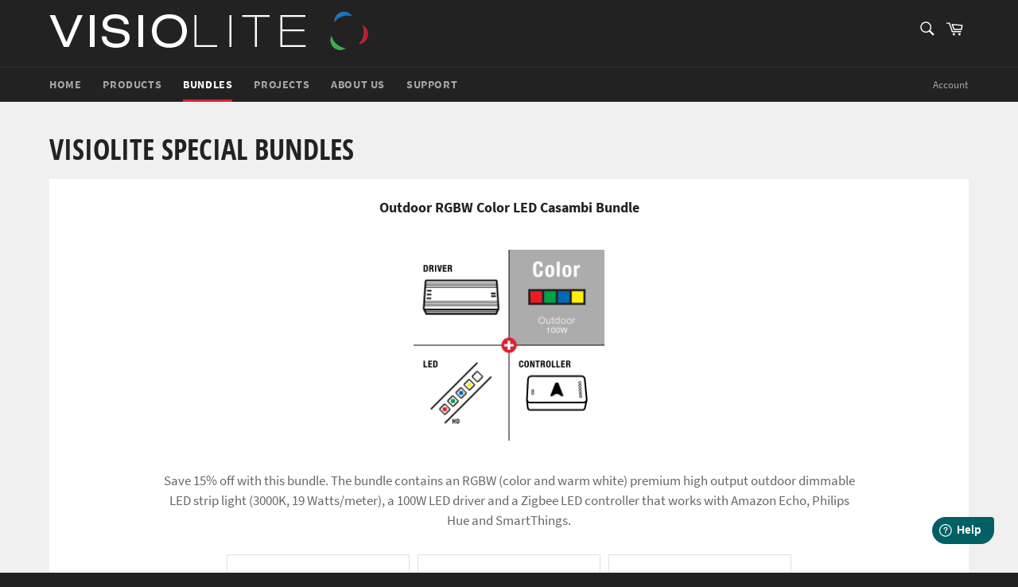

--- FILE ---
content_type: text/css
request_url: https://visiolite.com/cdn/shop/t/5/assets/visiolite-custom.css?v=76619525834582350011731052272
body_size: -372
content:
.vsltextdiv{display:flex;flex-direction:row;align-items:center}.vsltexttitle{flex-grow:0}.vsldivider{flex-grow:1;height:1px;background-color:#9f9f9f}#sku-list-table{width:100%;border-collapse:collapse;margin-bottom:20px}#sku-list-table th,#sku-list-table td{text-align:left;border:none}.sku-builder-list-label{margin-right:40px}.sku-builder-list-clear{margin-top:10px;margin-bottom:10px;padding:6px 20px;background-color:#d8232f;color:#fff;border:none;border-radius:5px;cursor:pointer;font-size:16px}.sku-builder-list-plusminus{margin-bottom:0;padding:6px 10px;background-color:#d8232f;color:#fff;border:none;border-radius:5px;cursor:pointer;font-size:14px;font-weight:700}.sku-builder-list-plusminus:hover,.sku-builder-list-clear:hover{background-color:#bc2030}@media only screen and (min-width: 750px){.shopify-section--slideshow:first-child .hero{margin-bottom:-300px}}.vl-button-link{display:inline-block;padding:10px 20px;background-color:#d8232f;color:#fff;text-align:center;text-decoration:none;font-size:16px;font-weight:700;border-radius:5px;border:none;cursor:pointer;transition:background-color .3s}.vl-button-link:hover{color:#fff;background-color:#bc2030}
/*# sourceMappingURL=/cdn/shop/t/5/assets/visiolite-custom.css.map?v=76619525834582350011731052272 */


--- FILE ---
content_type: text/javascript; charset=utf-8
request_url: https://visiolite.com/products/sunset-strip-indoor.js?currency=USD&country=US
body_size: 2401
content:
{"id":7300655710387,"title":"Sunset Strip™ 2Ch Tunable White 24V\/48V 2160K-5000K","handle":"sunset-strip-indoor","description":"\u003cp data-mce-fragment=\"1\"\u003e\u003cspan\u003eThis Visiolite® exclusive tunable white LED Sunset Strip™ covers a wide range of color temperatures, from warm glowing 2160K color temperature to bright 5000K. Create your perfect sunset effect with this versatile 24V\/48V LED strip.\u003c\/span\u003e\u003c\/p\u003e\n\u003cp data-mce-fragment=\"1\"\u003eUse this dimmable indoor LED strip to light up or accentuate special indoor areas of your house or business. The strip is 10  meters long, is available in both 24V DC and the unique 48V DC for an even wider range of applications and has separate +\/- terminals for POE applications (total of 4 terminals: 2 channels, + and -).\u003cbr data-mce-fragment=\"1\"\u003e\u003cspan\u003e\u003c\/span\u003e\u003c\/p\u003e\n\u003cp data-mce-fragment=\"1\"\u003e\u003cimg alt=\"Visiolite Color Gamut\" src=\"https:\/\/cdn.shopify.com\/s\/files\/1\/0510\/4490\/9235\/files\/visiolite_color_gamut_480x480.jpg?v=1693475764\" style=\"display: block; margin-left: auto; margin-right: auto;\"\u003e\u003c\/p\u003e\n\u003cp data-mce-fragment=\"1\"\u003e\u003cspan\u003eVisiolite® LED strips are dimmable for the best light output. They feature a heavy duty 3M adhesive at the back for the entire length of the strip.\u003c\/span\u003e\u003cspan\u003e You can power the 24V DC version of the strip with a Visiolite® 60W or 100W LED driver.\u003c\/span\u003e\u003c\/p\u003e\n\u003cp data-mce-fragment=\"1\"\u003eWarranty: 2 years. \u003c\/p\u003e\n\u003cp data-mce-fragment=\"1\"\u003e \u003c\/p\u003e\n\u003cstyle\u003e\u003c!--\n.embed-container { position: relative; padding-bottom: 56.25%; height: 0; overflow: hidden; max-width: 100%; } .embed-container iframe, .embed-container object, .embed-container embed { position: absolute; top: 0; left: 0; width: 100%; height: 100%; }\n--\u003e\u003c\/style\u003e\n\u003cdiv class=\"embed-container\"\u003e\u003ciframe src=\"https:\/\/www.youtube.com\/embed\/\/o_Sr_a_orRE\" allowfullscreen=\"\" frameborder=\"0\"\u003e\u003c\/iframe\u003e\u003c\/div\u003e\n\u003cp\u003e \u003cbr\u003e\u003c\/p\u003e\n\u003ch2 data-mce-fragment=\"1\"\u003eLED Sunset Strip™ Tunable White Specifications\u003c\/h2\u003e\n\u003ctable data-mce-fragment=\"1\" width=\"100%\"\u003e\n\u003ctbody data-mce-fragment=\"1\"\u003e\n\u003ctr data-mce-fragment=\"1\"\u003e\n\u003ctd data-mce-fragment=\"1\" width=\"20%\"\u003eDescription\u003c\/td\u003e\n\u003ctd data-mce-fragment=\"1\"\u003eTunable White 2160K to 5000K Premium\u003c\/td\u003e\n\u003c\/tr\u003e\n\u003ctr data-mce-fragment=\"1\"\u003e\n\u003ctd data-mce-fragment=\"1\"\u003eCharacteristics\u003cbr\u003e\n\u003c\/td\u003e\n\u003ctd data-mce-fragment=\"1\"\u003e\n\u003cimg src=\"https:\/\/cdn.shopify.com\/s\/files\/1\/0510\/4490\/9235\/files\/icon-color-sunset_480x480.png?v=1693467063\" alt=\"Sunset Strip\"\u003e \u003cimg data-mce-fragment=\"1\" alt=\"2 Channels\" src=\"https:\/\/cdn.shopify.com\/s\/files\/1\/0510\/4490\/9235\/files\/icon-channel-2-32_480x480.png?v=1693467104\" data-mce-src=\"https:\/\/cdn.shopify.com\/s\/files\/1\/0510\/4490\/9235\/files\/icon-channel-2-32_480x480.png?v=1693467104\"\u003e \u003cimg data-mce-fragment=\"1\" alt=\"High Power\" src=\"https:\/\/cdn.shopify.com\/s\/files\/1\/0510\/4490\/9235\/files\/icon-high-32_480x480.png?v=1693379741\" data-mce-src=\"https:\/\/cdn.shopify.com\/s\/files\/1\/0510\/4490\/9235\/files\/icon-high-32_480x480.png?v=1693379741\"\u003e \u003cimg data-mce-fragment=\"1\" alt=\"24V or 48V\" src=\"https:\/\/cdn.shopify.com\/s\/files\/1\/0510\/4490\/9235\/files\/icon-voltage-2448v-32_480x480.png?v=1693467312\" data-mce-src=\"https:\/\/cdn.shopify.com\/s\/files\/1\/0510\/4490\/9235\/files\/icon-voltage-2448v-32_480x480.png?v=1693467312\"\u003e \u003cimg data-mce-fragment=\"1\" alt=\"Separate +\/-\" src=\"https:\/\/cdn.shopify.com\/s\/files\/1\/0510\/4490\/9235\/files\/icon-plusminus-32_480x480.png?v=1693467343\" data-mce-src=\"https:\/\/cdn.shopify.com\/s\/files\/1\/0510\/4490\/9235\/files\/icon-plusminus-32_480x480.png?v=1693467343\"\u003e \u003cimg data-mce-fragment=\"1\" alt=\"IP20\" src=\"https:\/\/cdn.shopify.com\/s\/files\/1\/0510\/4490\/9235\/files\/icon-nowater-32_480x480.png?v=1693379779\" data-mce-src=\"https:\/\/cdn.shopify.com\/s\/files\/1\/0510\/4490\/9235\/files\/icon-nowater-32_480x480.png?v=1693379779\"\u003e\n\u003c\/td\u003e\n\u003c\/tr\u003e\n\u003ctr data-mce-fragment=\"1\"\u003e\n\u003ctd data-mce-fragment=\"1\"\u003eModel\u003c\/td\u003e\n\u003ctd data-mce-fragment=\"1\"\u003eVLS24WSS12I \/ VLS48WSS12I\u003c\/td\u003e\n\u003c\/tr\u003e\n\u003ctr data-mce-fragment=\"1\"\u003e\n\u003ctd data-mce-fragment=\"1\"\u003ePower\u003c\/td\u003e\n\u003ctd data-mce-fragment=\"1\"\u003e12W\/\u003cspan data-mce-fragment=\"1\"\u003emeter \u003c\/span\u003e24 VDC or 48 VDC, with an independent anode (separate +\/-)\u003c\/td\u003e\n\u003c\/tr\u003e\n\u003ctr data-mce-fragment=\"1\"\u003e\n\u003ctd data-mce-fragment=\"1\"\u003eDensity\u003c\/td\u003e\n\u003ctd data-mce-fragment=\"1\"\u003e144 LED\/\u003cspan data-mce-fragment=\"1\"\u003emeter \u003c\/span\u003e\n\u003c\/td\u003e\n\u003c\/tr\u003e\n\u003ctr data-mce-fragment=\"1\"\u003e\n\u003ctd data-mce-fragment=\"1\"\u003eLumen\u003c\/td\u003e\n\u003ctd data-mce-fragment=\"1\"\u003e\u003cspan\u003e80 LM\/W\u003c\/span\u003e\u003c\/td\u003e\n\u003c\/tr\u003e\n\u003ctr data-mce-fragment=\"1\"\u003e\n\u003ctd data-mce-fragment=\"1\"\u003eIP Rating\u003c\/td\u003e\n\u003ctd data-mce-fragment=\"1\"\u003eIndoor IP20\u003c\/td\u003e\n\u003c\/tr\u003e\n\u003ctr data-mce-fragment=\"1\"\u003e\n\u003ctd data-mce-fragment=\"1\"\u003eQuality\u003c\/td\u003e\n\u003ctd data-mce-fragment=\"1\"\u003e95CRI, 95 R9, 2 MacAdams Elipses\u003c\/td\u003e\n\u003c\/tr\u003e\n\u003ctr data-mce-fragment=\"1\"\u003e\n\u003ctd data-mce-fragment=\"1\"\u003eLength\u003c\/td\u003e\n\u003ctd data-mce-fragment=\"1\"\u003e12 mm x 10 meters\u003cspan data-mce-fragment=\"1\"\u003e (0.47\" x 32.8')\u003c\/span\u003e\n\u003c\/td\u003e\n\u003c\/tr\u003e\n\u003ctr\u003e\n\u003ctd\u003eDatasheet\u003c\/td\u003e\n\u003ctd\u003e\u003ca href=\"https:\/\/cdn.shopify.com\/s\/files\/1\/0510\/4490\/9235\/files\/Visiolite-Sunset_Strip-Datasheet.pdf.pdf?v=1729878461\" target=\"_blank\" title=\"Datasheet: Sunset Strip 2Ch Tunable White LED Strip\" rel=\"noopener\"\u003e\u003cimg src=\"https:\/\/cdn.shopify.com\/s\/files\/1\/0510\/4490\/9235\/files\/pdf-icon2.png?v=1613745712\" alt=\"\"\u003e\u003c\/a\u003e\u003c\/td\u003e\n\u003c\/tr\u003e\n\u003ctr\u003e\n\u003ctd\u003e\u003ca title=\"SKU Builder\" href=\"\/sku-builder\"\u003eSKU Builder\u003c\/a\u003e\u003c\/td\u003e\n\u003ctd\u003e\n\u003cdiv id=\"sku-selected-path\"\u003e\u003c\/div\u003e\n\u003cbr\u003e\n\u003cdiv style=\"display: flex; flex-wrap: wrap; gap: 10px;\" id=\"sku-builder-container\" sku-product-description=\"https:\/\/cdn.shopify.com\/s\/files\/1\/0510\/4490\/9235\/files\/product-sunsetstrip.xml?v=1729541740\"\u003e\u003c\/div\u003e\n\u003c\/td\u003e\n\u003c\/tr\u003e\n\u003c\/tbody\u003e\n\u003c\/table\u003e\n\u003cp data-mce-fragment=\"1\"\u003e\u003cbr\u003e\u003c\/p\u003e\n\u003ch1 data-mce-fragment=\"1\" style=\"text-align: center;\"\u003eBundles\u003c\/h1\u003e","published_at":"2022-11-09T00:12:20-08:00","created_at":"2022-11-08T00:18:49-08:00","vendor":"Visiolite®","type":"LED Strip","tags":["12w","24v","3000K","exclusive","indoor","ip20","led strip","ledstrip","warmwhite"],"price":24900,"price_min":24900,"price_max":24900,"available":true,"price_varies":false,"compare_at_price":null,"compare_at_price_min":0,"compare_at_price_max":0,"compare_at_price_varies":false,"variants":[{"id":42153198715059,"title":"10 Meters \/ 24V DC","option1":"10 Meters","option2":"24V DC","option3":null,"sku":"VLS24WSS12I","requires_shipping":true,"taxable":true,"featured_image":{"id":33520572203187,"product_id":7300655710387,"position":2,"created_at":"2023-08-31T00:29:42-07:00","updated_at":"2023-08-31T00:48:57-07:00","alt":null,"width":2000,"height":2000,"src":"https:\/\/cdn.shopify.com\/s\/files\/1\/0510\/4490\/9235\/files\/VLS24WSS12I_dc5c7980-fd80-40c8-b917-66f52b219927.jpg?v=1693468137","variant_ids":[42153198715059]},"available":true,"name":"Sunset Strip™ 2Ch Tunable White 24V\/48V 2160K-5000K - 10 Meters \/ 24V DC","public_title":"10 Meters \/ 24V DC","options":["10 Meters","24V DC"],"price":24900,"weight":300,"compare_at_price":null,"inventory_management":"shopify","barcode":"697333122204","featured_media":{"alt":null,"id":25894364315827,"position":2,"preview_image":{"aspect_ratio":1.0,"height":2000,"width":2000,"src":"https:\/\/cdn.shopify.com\/s\/files\/1\/0510\/4490\/9235\/files\/VLS24WSS12I_dc5c7980-fd80-40c8-b917-66f52b219927.jpg?v=1693468137"}},"requires_selling_plan":false,"selling_plan_allocations":[]},{"id":42155561189555,"title":"10 Meters \/ 48V DC","option1":"10 Meters","option2":"48V DC","option3":null,"sku":"VLS48WSS12I","requires_shipping":true,"taxable":true,"featured_image":{"id":33520572793011,"product_id":7300655710387,"position":3,"created_at":"2023-08-31T00:30:01-07:00","updated_at":"2023-08-31T00:48:57-07:00","alt":null,"width":2000,"height":2000,"src":"https:\/\/cdn.shopify.com\/s\/files\/1\/0510\/4490\/9235\/files\/VLS48WSS12I_c227eca7-f64f-4e08-b4df-c41112b01db5.jpg?v=1693468137","variant_ids":[42155561189555]},"available":true,"name":"Sunset Strip™ 2Ch Tunable White 24V\/48V 2160K-5000K - 10 Meters \/ 48V DC","public_title":"10 Meters \/ 48V DC","options":["10 Meters","48V DC"],"price":24900,"weight":300,"compare_at_price":null,"inventory_management":"shopify","barcode":"697333122211","featured_media":{"alt":null,"id":25894364905651,"position":3,"preview_image":{"aspect_ratio":1.0,"height":2000,"width":2000,"src":"https:\/\/cdn.shopify.com\/s\/files\/1\/0510\/4490\/9235\/files\/VLS48WSS12I_c227eca7-f64f-4e08-b4df-c41112b01db5.jpg?v=1693468137"}},"requires_selling_plan":false,"selling_plan_allocations":[]}],"images":["\/\/cdn.shopify.com\/s\/files\/1\/0510\/4490\/9235\/files\/VLS24WSS12I-48_71b6a6e1-2db8-40c4-9b46-9c87a599f327.jpg?v=1693466985","\/\/cdn.shopify.com\/s\/files\/1\/0510\/4490\/9235\/files\/VLS24WSS12I_dc5c7980-fd80-40c8-b917-66f52b219927.jpg?v=1693468137","\/\/cdn.shopify.com\/s\/files\/1\/0510\/4490\/9235\/files\/VLS48WSS12I_c227eca7-f64f-4e08-b4df-c41112b01db5.jpg?v=1693468137"],"featured_image":"\/\/cdn.shopify.com\/s\/files\/1\/0510\/4490\/9235\/files\/VLS24WSS12I-48_71b6a6e1-2db8-40c4-9b46-9c87a599f327.jpg?v=1693466985","options":[{"name":"Length","position":1,"values":["10 Meters"]},{"name":"Voltage","position":2,"values":["24V DC","48V DC"]}],"url":"\/products\/sunset-strip-indoor","media":[{"alt":null,"id":25894363463859,"position":1,"preview_image":{"aspect_ratio":1.0,"height":2000,"width":2000,"src":"https:\/\/cdn.shopify.com\/s\/files\/1\/0510\/4490\/9235\/files\/VLS24WSS12I-48_71b6a6e1-2db8-40c4-9b46-9c87a599f327.jpg?v=1693466985"},"aspect_ratio":1.0,"height":2000,"media_type":"image","src":"https:\/\/cdn.shopify.com\/s\/files\/1\/0510\/4490\/9235\/files\/VLS24WSS12I-48_71b6a6e1-2db8-40c4-9b46-9c87a599f327.jpg?v=1693466985","width":2000},{"alt":null,"id":25894364315827,"position":2,"preview_image":{"aspect_ratio":1.0,"height":2000,"width":2000,"src":"https:\/\/cdn.shopify.com\/s\/files\/1\/0510\/4490\/9235\/files\/VLS24WSS12I_dc5c7980-fd80-40c8-b917-66f52b219927.jpg?v=1693468137"},"aspect_ratio":1.0,"height":2000,"media_type":"image","src":"https:\/\/cdn.shopify.com\/s\/files\/1\/0510\/4490\/9235\/files\/VLS24WSS12I_dc5c7980-fd80-40c8-b917-66f52b219927.jpg?v=1693468137","width":2000},{"alt":null,"id":25894364905651,"position":3,"preview_image":{"aspect_ratio":1.0,"height":2000,"width":2000,"src":"https:\/\/cdn.shopify.com\/s\/files\/1\/0510\/4490\/9235\/files\/VLS48WSS12I_c227eca7-f64f-4e08-b4df-c41112b01db5.jpg?v=1693468137"},"aspect_ratio":1.0,"height":2000,"media_type":"image","src":"https:\/\/cdn.shopify.com\/s\/files\/1\/0510\/4490\/9235\/files\/VLS48WSS12I_c227eca7-f64f-4e08-b4df-c41112b01db5.jpg?v=1693468137","width":2000}],"requires_selling_plan":false,"selling_plan_groups":[]}

--- FILE ---
content_type: text/javascript; charset=utf-8
request_url: https://visiolite.com/products/non-dimming-led-driver.js?currency=USD&country=US
body_size: 1604
content:
{"id":6238827446451,"title":"LED Driver Non Dimming","handle":"non-dimming-led-driver","description":"\u003cp data-mce-fragment=\"1\"\u003eVisiolite® non dimming LED driver for use with Visiolite® premium LED strip lights\u003cspan data-mce-fragment=\"1\"\u003e or other LED products\u003c\/span\u003e.\u003c\/p\u003e\n\u003cp data-mce-fragment=\"1\"\u003eAn LED driver is used to power LED strip lights or other type of lights. This non dimming LED driver works well together with a Zigbee LED controller where the controller will be doing the dimming of your lights. \u003c\/p\u003e\n\u003cp data-mce-fragment=\"1\"\u003e\u003cspan data-mce-fragment=\"1\"\u003eChoose the driver with \u003c\/span\u003e\u003cspan data-mce-fragment=\"1\"\u003eenough power (watts) for your installation. For example, if \u003c\/span\u003e\u003cspan data-mce-fragment=\"1\"\u003epowering an LED strip, look at the power requirements (watts\/meter) and the length (meters) to know the maximum power requirements.\u003c\/span\u003e\u003c\/p\u003e\n\u003cp data-mce-fragment=\"1\"\u003eVisiolite® LED drivers are designed for powering Constant Voltage LED strips and can be used indoor and outdoor (IP67 rating). The LED drivers feature double insulation for safety (SELV compliant) and are ETL certified for the USA and Canada and CE certified for the European market. All Visiolite® LED drivers support universal input voltage and are passively cooled (no fan).\u003c\/p\u003e\n\u003cp data-mce-fragment=\"1\"\u003e\u003cspan data-mce-fragment=\"1\"\u003eWarranty: 2 years.\u003c\/span\u003e\u003c\/p\u003e\n\u003ch2 data-mce-fragment=\"1\"\u003eLED Driver Non Dimming Specifications\u003c\/h2\u003e\n\u003cp data-mce-fragment=\"1\"\u003e\u003cstrong data-mce-fragment=\"1\"\u003e100W\u003c\/strong\u003e\u003c\/p\u003e\n\u003ctable width=\"100%\" data-mce-fragment=\"1\"\u003e\n\u003ctbody data-mce-fragment=\"1\"\u003e\n\u003ctr data-mce-fragment=\"1\"\u003e\n\u003ctd data-mce-fragment=\"1\"\u003eDescription\u003c\/td\u003e\n\u003ctd data-mce-fragment=\"1\"\u003e100W Non Dimming\u003c\/td\u003e\n\u003c\/tr\u003e\n\u003ctr data-mce-fragment=\"1\"\u003e\n\u003ctd data-mce-fragment=\"1\"\u003eModel\u003c\/td\u003e\n\u003ctd data-mce-fragment=\"1\"\u003eVLD24N100\u003c\/td\u003e\n\u003c\/tr\u003e\n\u003ctr data-mce-fragment=\"1\"\u003e\n\u003ctd data-mce-fragment=\"1\"\u003eInput\u003c\/td\u003e\n\u003ctd data-mce-fragment=\"1\"\u003e85-265V AC 50-60Hz\u003c\/td\u003e\n\u003c\/tr\u003e\n\u003ctr data-mce-fragment=\"1\"\u003e\n\u003ctd data-mce-fragment=\"1\"\u003eOutput\u003c\/td\u003e\n\u003ctd data-mce-fragment=\"1\"\u003e24V DC @ 4.16A\u003c\/td\u003e\n\u003c\/tr\u003e\n\u003ctr data-mce-fragment=\"1\"\u003e\n\u003ctd data-mce-fragment=\"1\"\u003ePower\u003c\/td\u003e\n\u003ctd data-mce-fragment=\"1\"\u003e100W\u003c\/td\u003e\n\u003c\/tr\u003e\n\u003ctr data-mce-fragment=\"1\"\u003e\n\u003ctd data-mce-fragment=\"1\"\u003eDimming\u003c\/td\u003e\n\u003ctd data-mce-fragment=\"1\"\u003eNon Dimming\u003cbr data-mce-fragment=\"1\"\u003e\n\u003c\/td\u003e\n\u003c\/tr\u003e\n\u003ctr data-mce-fragment=\"1\"\u003e\n\u003ctd data-mce-fragment=\"1\"\u003eDimming Range\u003c\/td\u003e\n\u003ctd data-mce-fragment=\"1\"\u003e\n\u003cp data-mce-fragment=\"1\"\u003e-\u003cbr data-mce-fragment=\"1\"\u003e\u003c\/p\u003e\n\u003c\/td\u003e\n\u003c\/tr\u003e\n\u003ctr data-mce-fragment=\"1\"\u003e\n\u003ctd data-mce-fragment=\"1\"\u003eIP Rating\u003c\/td\u003e\n\u003ctd data-mce-fragment=\"1\"\u003eOutdoor IP67\u003c\/td\u003e\n\u003c\/tr\u003e\n\u003ctr data-mce-fragment=\"1\"\u003e\n\u003ctd data-mce-fragment=\"1\"\u003eSize\u003cbr data-mce-fragment=\"1\"\u003e\n\u003c\/td\u003e\n\u003ctd data-mce-fragment=\"1\"\u003e168x69x40 mm\u003c\/td\u003e\n\u003c\/tr\u003e\n\u003ctr data-mce-fragment=\"1\"\u003e\n\u003ctd data-mce-fragment=\"1\"\u003e\u003cspan data-mce-fragment=\"1\"\u003eWeight\u003c\/span\u003e\u003c\/td\u003e\n\u003ctd data-mce-fragment=\"1\"\u003e\u003cspan data-mce-fragment=\"1\"\u003e830 g\u003c\/span\u003e\u003c\/td\u003e\n\u003c\/tr\u003e\n\u003ctr data-mce-fragment=\"1\"\u003e\n\u003ctd data-mce-fragment=\"1\"\u003e\u003cspan data-mce-fragment=\"1\"\u003eCertification\u003c\/span\u003e\u003c\/td\u003e\n\u003ctd data-mce-fragment=\"1\"\u003e\u003cspan data-mce-fragment=\"1\"\u003eSELV, ETL, CE\u003c\/span\u003e\u003c\/td\u003e\n\u003c\/tr\u003e\n\u003c\/tbody\u003e\n\u003c\/table\u003e\n\u003cp data-mce-fragment=\"1\"\u003e\u003cbr\u003e\u003c\/p\u003e\n\u003cp data-mce-fragment=\"1\"\u003e\u003cstrong data-mce-fragment=\"1\"\u003e300W\u003c\/strong\u003e\u003c\/p\u003e\n\u003ctable width=\"100%\" data-mce-fragment=\"1\"\u003e\n\u003ctbody data-mce-fragment=\"1\"\u003e\n\u003ctr data-mce-fragment=\"1\"\u003e\n\u003ctd data-mce-fragment=\"1\"\u003eDescription\u003c\/td\u003e\n\u003ctd data-mce-fragment=\"1\"\u003e300W Non Dimming\u003c\/td\u003e\n\u003c\/tr\u003e\n\u003ctr data-mce-fragment=\"1\"\u003e\n\u003ctd data-mce-fragment=\"1\"\u003eModel\u003c\/td\u003e\n\u003ctd data-mce-fragment=\"1\"\u003eVLD24N300\u003c\/td\u003e\n\u003c\/tr\u003e\n\u003ctr data-mce-fragment=\"1\"\u003e\n\u003ctd data-mce-fragment=\"1\"\u003eInput\u003c\/td\u003e\n\u003ctd data-mce-fragment=\"1\"\u003e90-265V AC 50-60Hz\u003c\/td\u003e\n\u003c\/tr\u003e\n\u003ctr data-mce-fragment=\"1\"\u003e\n\u003ctd data-mce-fragment=\"1\"\u003eOutput\u003c\/td\u003e\n\u003ctd data-mce-fragment=\"1\"\u003e24V DC @ 12.5A\u003c\/td\u003e\n\u003c\/tr\u003e\n\u003ctr data-mce-fragment=\"1\"\u003e\n\u003ctd data-mce-fragment=\"1\"\u003ePower\u003c\/td\u003e\n\u003ctd data-mce-fragment=\"1\"\u003e300W\u003c\/td\u003e\n\u003c\/tr\u003e\n\u003ctr data-mce-fragment=\"1\"\u003e\n\u003ctd data-mce-fragment=\"1\"\u003eDimming\u003c\/td\u003e\n\u003ctd data-mce-fragment=\"1\"\u003eNon Dimming\u003cbr data-mce-fragment=\"1\"\u003e\n\u003c\/td\u003e\n\u003c\/tr\u003e\n\u003ctr data-mce-fragment=\"1\"\u003e\n\u003ctd data-mce-fragment=\"1\"\u003eDimming Range\u003c\/td\u003e\n\u003ctd data-mce-fragment=\"1\"\u003e\n\u003cp data-mce-fragment=\"1\"\u003e-\u003cbr data-mce-fragment=\"1\"\u003e\u003c\/p\u003e\n\u003c\/td\u003e\n\u003c\/tr\u003e\n\u003ctr data-mce-fragment=\"1\"\u003e\n\u003ctd data-mce-fragment=\"1\"\u003eIP Rating\u003c\/td\u003e\n\u003ctd data-mce-fragment=\"1\"\u003eOutdoor IP67\u003c\/td\u003e\n\u003c\/tr\u003e\n\u003ctr data-mce-fragment=\"1\"\u003e\n\u003ctd data-mce-fragment=\"1\"\u003eSize\u003cbr data-mce-fragment=\"1\"\u003e\n\u003c\/td\u003e\n\u003ctd data-mce-fragment=\"1\"\u003e248x89x44 mm\u003c\/td\u003e\n\u003c\/tr\u003e\n\u003ctr data-mce-fragment=\"1\"\u003e\n\u003ctd data-mce-fragment=\"1\"\u003e\u003cspan data-mce-fragment=\"1\"\u003eWeight\u003c\/span\u003e\u003c\/td\u003e\n\u003ctd data-mce-fragment=\"1\"\u003e\u003cspan data-mce-fragment=\"1\"\u003e1550 g\u003c\/span\u003e\u003c\/td\u003e\n\u003c\/tr\u003e\n\u003ctr data-mce-fragment=\"1\"\u003e\n\u003ctd data-mce-fragment=\"1\"\u003e\u003cspan data-mce-fragment=\"1\"\u003eCertification\u003c\/span\u003e\u003c\/td\u003e\n\u003ctd data-mce-fragment=\"1\"\u003e\u003cspan data-mce-fragment=\"1\"\u003eSELV, ETL, CE\u003c\/span\u003e\u003c\/td\u003e\n\u003c\/tr\u003e\n\u003c\/tbody\u003e\n\u003c\/table\u003e\n\u003cp data-mce-fragment=\"1\"\u003e \u003c\/p\u003e\n\u003ch1 style=\"text-align: center;\" data-mce-fragment=\"1\"\u003eBUNDLES\u003c\/h1\u003e","published_at":"2021-02-11T03:16:15-08:00","created_at":"2021-02-11T03:16:14-08:00","vendor":"Visiolite®","type":"LED Driver","tags":["100w","24v","constant voltage","ip67","leddriver","outdoor"],"price":5900,"price_min":5900,"price_max":12900,"available":true,"price_varies":true,"compare_at_price":null,"compare_at_price_min":0,"compare_at_price_max":0,"compare_at_price_varies":false,"variants":[{"id":38202444775603,"title":"100W","option1":"100W","option2":null,"option3":null,"sku":"VLD24N100","requires_shipping":true,"taxable":true,"featured_image":{"id":23656998797491,"product_id":6238827446451,"position":1,"created_at":"2021-02-16T05:39:21-08:00","updated_at":"2021-05-03T08:19:17-07:00","alt":"LED Driver Non Dimming 100W\/300W - Visiolite","width":1000,"height":1000,"src":"https:\/\/cdn.shopify.com\/s\/files\/1\/0510\/4490\/9235\/products\/VLD24N100.png?v=1620055157","variant_ids":[38202444775603]},"available":true,"name":"LED Driver Non Dimming - 100W","public_title":"100W","options":["100W"],"price":5900,"weight":880,"compare_at_price":null,"inventory_management":"shopify","barcode":"697333122020","featured_media":{"alt":"LED Driver Non Dimming 100W\/300W - Visiolite","id":15830595076275,"position":1,"preview_image":{"aspect_ratio":1.0,"height":1000,"width":1000,"src":"https:\/\/cdn.shopify.com\/s\/files\/1\/0510\/4490\/9235\/products\/VLD24N100.png?v=1620055157"}},"requires_selling_plan":false,"selling_plan_allocations":[]},{"id":39739207516339,"title":"300W","option1":"300W","option2":null,"option3":null,"sku":"VLD24N300","requires_shipping":true,"taxable":true,"featured_image":{"id":28563302940851,"product_id":6238827446451,"position":2,"created_at":"2021-05-03T08:18:18-07:00","updated_at":"2021-05-03T08:19:17-07:00","alt":null,"width":1000,"height":1000,"src":"https:\/\/cdn.shopify.com\/s\/files\/1\/0510\/4490\/9235\/products\/VLD24N300.png?v=1620055157","variant_ids":[39739207516339]},"available":true,"name":"LED Driver Non Dimming - 300W","public_title":"300W","options":["300W"],"price":12900,"weight":1630,"compare_at_price":null,"inventory_management":"shopify","barcode":"697333122037","featured_media":{"alt":null,"id":20814634385587,"position":2,"preview_image":{"aspect_ratio":1.0,"height":1000,"width":1000,"src":"https:\/\/cdn.shopify.com\/s\/files\/1\/0510\/4490\/9235\/products\/VLD24N300.png?v=1620055157"}},"requires_selling_plan":false,"selling_plan_allocations":[]}],"images":["\/\/cdn.shopify.com\/s\/files\/1\/0510\/4490\/9235\/products\/VLD24N100.png?v=1620055157","\/\/cdn.shopify.com\/s\/files\/1\/0510\/4490\/9235\/products\/VLD24N300.png?v=1620055157"],"featured_image":"\/\/cdn.shopify.com\/s\/files\/1\/0510\/4490\/9235\/products\/VLD24N100.png?v=1620055157","options":[{"name":"Power","position":1,"values":["100W","300W"]}],"url":"\/products\/non-dimming-led-driver","media":[{"alt":"LED Driver Non Dimming 100W\/300W - Visiolite","id":15830595076275,"position":1,"preview_image":{"aspect_ratio":1.0,"height":1000,"width":1000,"src":"https:\/\/cdn.shopify.com\/s\/files\/1\/0510\/4490\/9235\/products\/VLD24N100.png?v=1620055157"},"aspect_ratio":1.0,"height":1000,"media_type":"image","src":"https:\/\/cdn.shopify.com\/s\/files\/1\/0510\/4490\/9235\/products\/VLD24N100.png?v=1620055157","width":1000},{"alt":null,"id":20814634385587,"position":2,"preview_image":{"aspect_ratio":1.0,"height":1000,"width":1000,"src":"https:\/\/cdn.shopify.com\/s\/files\/1\/0510\/4490\/9235\/products\/VLD24N300.png?v=1620055157"},"aspect_ratio":1.0,"height":1000,"media_type":"image","src":"https:\/\/cdn.shopify.com\/s\/files\/1\/0510\/4490\/9235\/products\/VLD24N300.png?v=1620055157","width":1000}],"requires_selling_plan":false,"selling_plan_groups":[]}

--- FILE ---
content_type: text/javascript; charset=utf-8
request_url: https://visiolite.com/products/casambi-led-controller-cbu-pwm4.js?currency=USD&country=US
body_size: 2261
content:
{"id":6240123682995,"title":"Casambi LED Controller CBU-PWM4","handle":"casambi-led-controller-cbu-pwm4","description":"\u003cp\u003e The CBU-PWM4 is a Casambi four channel PWM dimmer for constant voltage LED loads, such as the Visiolite LED strips. It can be powered by a Visiolite 24 VDC LED driver.\u003c\/p\u003e\n\u003cp\u003eThe CBU-PWM4 can control up to four channels, making it an ideal partner for RGBW and tunable white (TW) applications. The maximum combined output current is 4 A (North America) \/ 6 A (international) which can be freely divided between 1-4 channels. CBU-PWM4 is protected against overvoltage, overcurrent and short circuit situations.\u003c\/p\u003e\n\u003cp\u003eAll Casambi products can be controlled with the Casambi app which can be downloaded free of charge from the Apple App Store and Google Play Store. \u003c\/p\u003e\n\u003cp\u003e\u003cspan\u003eDifferent Casambi enabled products can be used from a simple one luminaire direct control to a complete and full-featured light control system where up to 127 units (Classic) or 250 units (Evolution) form automatically an intelligent mesh network. Dali, Phillips Hue Compatible, and many other systems.\u003c\/span\u003e\u003c\/p\u003e\n\u003ch2 data-mce-fragment=\"1\"\u003eCasambi CBU-PWM4 Specification\u003c\/h2\u003e\n\u003ctable style=\"height: 960px; width: 100%;\" width=\"100%\" data-mce-fragment=\"1\" data-mce-style=\"height: 960px; width: 100%;\"\u003e\n\u003ctbody data-mce-fragment=\"1\"\u003e\n\u003ctr style=\"height: 163px;\" data-mce-fragment=\"1\"\u003e\n\u003ctd style=\"height: 163px;\" data-mce-fragment=\"1\"\u003e\u003cspan data-mce-fragment=\"1\" mce-data-marked=\"1\"\u003eFull Casambi Spec Sheet:\u003c\/span\u003e\u003c\/td\u003e\n\u003ctd style=\"height: 163px;\" data-mce-fragment=\"1\"\u003eNorth America: \n\u003cdiv style=\"text-align: left;\" data-mce-style=\"text-align: left;\"\u003e\u003ca href=\"https:\/\/cdn.shopify.com\/s\/files\/1\/0510\/4490\/9235\/files\/Casambi_CBU-PWM4_NA.pdf?v=1616851620\" title=\"Casambi CBU-PWM4 North America Manual\" data-mce-href=\"https:\/\/cdn.shopify.com\/s\/files\/1\/0510\/4490\/9235\/files\/Casambi_CBU-PWM4_NA.pdf?v=1616851620\" target=\"_blank\"\u003e\u003cimg style=\"float: none;\" alt=\"Casambi Bluetooth LED Controller 4 Channel CBU-PWM4 Manual\" src=\"https:\/\/cdn.shopify.com\/s\/files\/1\/0510\/4490\/9235\/files\/pdf-icon2.png?v=1613745711\" data-mce-src=\"https:\/\/cdn.shopify.com\/s\/files\/1\/0510\/4490\/9235\/files\/pdf-icon2.png?v=1613745711\" data-mce-style=\"float: none;\"\u003e\u003c\/a\u003e\u003c\/div\u003e\n\u003cdiv style=\"text-align: left;\" data-mce-style=\"text-align: left;\"\u003e\u003cbr\u003e\u003c\/div\u003e\nInternational: \n\u003cdiv style=\"text-align: left;\" data-mce-style=\"text-align: left;\"\u003e\u003ca href=\"https:\/\/cdn.shopify.com\/s\/files\/1\/0510\/4490\/9235\/files\/CBU-PWM4_Manual.pdf?v=1613745003\" title=\"Casambi CBU-PWM4 Manual\" data-mce-href=\"https:\/\/cdn.shopify.com\/s\/files\/1\/0510\/4490\/9235\/files\/CBU-PWM4_Manual.pdf?v=1613745003\" target=\"_blank\"\u003e\u003cimg style=\"float: none;\" alt=\"Casambi Bluetooth LED Controller 4 Channel CBU-PWM4 Manual\" src=\"https:\/\/cdn.shopify.com\/s\/files\/1\/0510\/4490\/9235\/files\/pdf-icon2.png?v=1613745711\" data-mce-src=\"https:\/\/cdn.shopify.com\/s\/files\/1\/0510\/4490\/9235\/files\/pdf-icon2.png?v=1613745711\" data-mce-style=\"float: none;\"\u003e\u003c\/a\u003e\u003c\/div\u003e\n\u003c\/td\u003e\n\u003c\/tr\u003e\n\u003ctr style=\"height: 52px;\" data-mce-fragment=\"1\"\u003e\n\u003ctd style=\"height: 52px;\" data-mce-fragment=\"1\"\u003e\u003cspan data-mce-fragment=\"1\" mce-data-marked=\"1\"\u003eCasambi App Short Guide:\u003c\/span\u003e\u003c\/td\u003e\n\u003ctd style=\"height: 52px;\" data-mce-fragment=\"1\"\u003e\u003ca href=\"https:\/\/cdn.shopify.com\/s\/files\/1\/0510\/4490\/9235\/files\/Casambi_App_Short-user-guide.pdf?v=1617900512\" title=\"Casambi App Short Guide\" data-mce-href=\"https:\/\/cdn.shopify.com\/s\/files\/1\/0510\/4490\/9235\/files\/Casambi_App_Short-user-guide.pdf?v=1617900512\" target=\"_blank\"\u003e\u003cimg style=\"float: none;\" src=\"https:\/\/cdn.shopify.com\/s\/files\/1\/0510\/4490\/9235\/files\/pdf-icon2.png?v=1613745711\" alt=\"Casambi Bluetooth LED Controller 4 Channel CBU-PWM4 Manual\" data-mce-src=\"https:\/\/cdn.shopify.com\/s\/files\/1\/0510\/4490\/9235\/files\/pdf-icon2.png?v=1613745711\" data-mce-style=\"float: none;\"\u003e\u003c\/a\u003e\u003c\/td\u003e\n\u003c\/tr\u003e\n\u003ctr style=\"height: 52px;\" data-mce-fragment=\"1\"\u003e\n\u003ctd style=\"height: 52px;\" data-mce-fragment=\"1\"\u003e\u003cspan data-mce-fragment=\"1\" mce-data-marked=\"1\"\u003eCasambi App Full Guide:\u003c\/span\u003e\u003c\/td\u003e\n\u003ctd style=\"height: 52px;\" data-mce-fragment=\"1\"\u003e\u003ca href=\"https:\/\/cdn.shopify.com\/s\/files\/1\/0510\/4490\/9235\/files\/Casambi-App-User-Manual-v10-2020.pdf?v=1616671036\" title=\"Casambi App Full Guide\" data-mce-href=\"https:\/\/cdn.shopify.com\/s\/files\/1\/0510\/4490\/9235\/files\/Casambi-App-User-Manual-v10-2020.pdf?v=1616671036\" target=\"_blank\"\u003e\u003cimg style=\"float: none;\" src=\"https:\/\/cdn.shopify.com\/s\/files\/1\/0510\/4490\/9235\/files\/pdf-icon2.png?v=1613745711\" alt=\"Casambi Bluetooth LED Controller 4 Channel CBU-PWM4 Manual\" data-mce-src=\"https:\/\/cdn.shopify.com\/s\/files\/1\/0510\/4490\/9235\/files\/pdf-icon2.png?v=1613745711\" data-mce-style=\"float: none;\"\u003e\u003c\/a\u003e\u003c\/td\u003e\n\u003c\/tr\u003e\n\u003ctr style=\"height: 19px;\" data-mce-fragment=\"1\"\u003e\n\u003ctd style=\"height: 19px;\" data-mce-fragment=\"1\"\u003e\u003cstrong\u003eInput\u003c\/strong\u003e\u003c\/td\u003e\n\u003ctd style=\"height: 19px;\" data-mce-fragment=\"1\"\u003e\u003c\/td\u003e\n\u003c\/tr\u003e\n\u003ctr style=\"height: 19px;\" data-mce-fragment=\"1\"\u003e\n\u003ctd style=\"height: 19px;\" data-mce-fragment=\"1\"\u003e\u003cspan data-mce-fragment=\"1\" mce-data-marked=\"1\"\u003eInput Voltage Range:\u003c\/span\u003e\u003c\/td\u003e\n\u003ctd style=\"height: 19px;\" data-mce-fragment=\"1\"\u003e12-24 VDC\u003c\/td\u003e\n\u003c\/tr\u003e\n\u003ctr style=\"height: 39px;\" data-mce-fragment=\"1\"\u003e\n\u003ctd style=\"height: 39px;\" data-mce-fragment=\"1\"\u003eMax. Input Current:\u003c\/td\u003e\n\u003ctd style=\"height: 39px;\" data-mce-fragment=\"1\"\u003e4 A (US and Canada)\u003cbr\u003e6 A\u003c\/td\u003e\n\u003c\/tr\u003e\n\u003ctr style=\"height: 19px;\" data-mce-fragment=\"1\"\u003e\n\u003ctd style=\"height: 19px;\" data-mce-fragment=\"1\"\u003eNo-load Standby Power:\u003c\/td\u003e\n\u003ctd style=\"height: 19px;\" data-mce-fragment=\"1\"\u003e\u0026lt; 0,3 W\u003c\/td\u003e\n\u003c\/tr\u003e\n\u003ctr style=\"height: 19px;\" data-mce-fragment=\"1\"\u003e\n\u003ctd style=\"height: 19px;\" data-mce-fragment=\"1\"\u003e\u003cstrong\u003eOutput\u003c\/strong\u003e\u003c\/td\u003e\n\u003ctd style=\"height: 19px;\" data-mce-fragment=\"1\"\u003e\u003c\/td\u003e\n\u003c\/tr\u003e\n\u003ctr style=\"height: 19px;\" data-mce-fragment=\"1\"\u003e\n\u003ctd style=\"height: 19px;\" data-mce-fragment=\"1\"\u003eOutput voltage:\u003c\/td\u003e\n\u003ctd style=\"height: 19px;\" data-mce-fragment=\"1\"\u003eSame as input voltage\u003c\/td\u003e\n\u003c\/tr\u003e\n\u003ctr style=\"height: 78px;\" data-mce-fragment=\"1\"\u003e\n\u003ctd style=\"height: 78px;\" data-mce-fragment=\"1\"\u003eMax. output power:\u003c\/td\u003e\n\u003ctd style=\"height: 78px;\" data-mce-fragment=\"1\"\u003e96 W @ 24 VDC (US and Canada)\u003cbr\u003e48 W @ 12 VDC (US and Canada)\u003cbr\u003e\u003cspan data-mce-fragment=\"1\"\u003e144 W @ 24 VDC\u003c\/span\u003e\u003cbr\u003e\u003cspan data-mce-fragment=\"1\"\u003e72 W @ 12 VDC\u003c\/span\u003e\n\u003c\/td\u003e\n\u003c\/tr\u003e\n\u003ctr style=\"height: 39px;\" data-mce-fragment=\"1\"\u003e\n\u003ctd style=\"height: 39px;\" data-mce-fragment=\"1\"\u003eMax. output current:\u003c\/td\u003e\n\u003ctd style=\"height: 39px;\" data-mce-fragment=\"1\"\u003e\n\u003cspan data-mce-fragment=\"1\"\u003e4 A (US and Canada)\u003c\/span\u003e\u003cbr\u003e6 A (can be freely divided between the channels)\u003cbr\u003e\n\u003c\/td\u003e\n\u003c\/tr\u003e\n\u003ctr style=\"height: 19px;\" data-mce-fragment=\"1\"\u003e\n\u003ctd style=\"height: 19px;\" data-mce-fragment=\"1\"\u003eMin. load requirement:\u003c\/td\u003e\n\u003ctd style=\"height: 19px;\" data-mce-fragment=\"1\"\u003e0 W\u003c\/td\u003e\n\u003c\/tr\u003e\n\u003ctr style=\"height: 19px;\" data-mce-fragment=\"1\"\u003e\n\u003ctd style=\"height: 19px;\" data-mce-fragment=\"1\"\u003eDimming method:\u003c\/td\u003e\n\u003ctd style=\"height: 19px;\" data-mce-fragment=\"1\"\u003ePulse Width Modulation (PWM)\u003c\/td\u003e\n\u003c\/tr\u003e\n\u003ctr style=\"height: 19px;\" data-mce-fragment=\"1\"\u003e\n\u003ctd style=\"height: 19px;\" data-mce-fragment=\"1\"\u003eProtection:\u003c\/td\u003e\n\u003ctd style=\"height: 19px;\" data-mce-fragment=\"1\"\u003eIP20\u003c\/td\u003e\n\u003c\/tr\u003e\n\u003ctr style=\"height: 19px;\" data-mce-fragment=\"1\"\u003e\n\u003ctd style=\"height: 19px;\" data-mce-fragment=\"1\"\u003e\u003cstrong\u003eOperating Conditions\u003c\/strong\u003e\u003c\/td\u003e\n\u003ctd style=\"height: 19px;\" data-mce-fragment=\"1\"\u003e\u003c\/td\u003e\n\u003c\/tr\u003e\n\u003ctr style=\"height: 19px;\" data-mce-fragment=\"1\"\u003e\n\u003ctd style=\"height: 19px;\" data-mce-fragment=\"1\"\u003e\u003cspan dir=\"ltr\"\u003eAmbient temperature, ta: \u003c\/span\u003e\u003c\/td\u003e\n\u003ctd style=\"height: 19px;\" data-mce-fragment=\"1\"\u003e\u003cspan dir=\"ltr\"\u003e-13...+113°F (-25...+45°C)\u003c\/span\u003e\u003c\/td\u003e\n\u003c\/tr\u003e\n\u003ctr style=\"height: 19px;\" data-mce-fragment=\"1\"\u003e\n\u003ctd style=\"height: 19px;\" data-mce-fragment=\"1\"\u003e\u003cspan dir=\"ltr\"\u003eMax. case temperature, tc:\u003c\/span\u003e\u003c\/td\u003e\n\u003ctd style=\"height: 19px;\" data-mce-fragment=\"1\"\u003e\u003cspan dir=\"ltr\"\u003e+167°F (+75°C)\u003c\/span\u003e\u003c\/td\u003e\n\u003c\/tr\u003e\n\u003ctr style=\"height: 19px;\" data-mce-fragment=\"1\"\u003e\n\u003ctd style=\"height: 19px;\" data-mce-fragment=\"1\"\u003e\u003cspan dir=\"ltr\"\u003eStorage temperature:\u003c\/span\u003e\u003c\/td\u003e\n\u003ctd style=\"height: 19px;\" data-mce-fragment=\"1\"\u003e\u003cspan dir=\"ltr\"\u003e+167°F (-25...+75°C)\u003c\/span\u003e\u003c\/td\u003e\n\u003c\/tr\u003e\n\u003ctr style=\"height: 19px;\" data-mce-fragment=\"1\"\u003e\n\u003ctd style=\"height: 19px;\" data-mce-fragment=\"1\"\u003e\u003cspan dir=\"ltr\"\u003eMax. relative humidity:\u003c\/span\u003e\u003c\/td\u003e\n\u003ctd style=\"height: 19px;\" data-mce-fragment=\"1\"\u003e\u003cspan dir=\"ltr\"\u003e0...80%, non-cond. \u003c\/span\u003e\u003c\/td\u003e\n\u003c\/tr\u003e\n\u003ctr style=\"height: 19px;\" data-mce-fragment=\"1\"\u003e\n\u003ctd style=\"height: 19px;\" data-mce-fragment=\"1\"\u003e\u003cstrong\u003e\u003cspan dir=\"ltr\"\u003eConnectors\u003c\/span\u003e\u003c\/strong\u003e\u003c\/td\u003e\n\u003ctd style=\"height: 19px;\" data-mce-fragment=\"1\"\u003e\u003cspan dir=\"ltr\"\u003e\u003c\/span\u003e\u003c\/td\u003e\n\u003c\/tr\u003e\n\u003ctr style=\"height: 19px;\" data-mce-fragment=\"1\"\u003e\n\u003ctd style=\"height: 19px;\" data-mce-fragment=\"1\"\u003e\u003cspan dir=\"ltr\"\u003eWire range, solid \u0026amp; stranded: \u003c\/span\u003e\u003c\/td\u003e\n\u003ctd style=\"height: 19px;\" data-mce-fragment=\"1\"\u003e\u003cspan dir=\"ltr\"\u003e0.5 - 1.5 mm2\u003c\/span\u003e\u003c\/td\u003e\n\u003c\/tr\u003e\n\u003ctr style=\"height: 19px;\" data-mce-fragment=\"1\"\u003e\n\u003ctd style=\"height: 19px;\" data-mce-fragment=\"1\"\u003e\u003cspan dir=\"ltr\"\u003e\u003c\/span\u003e\u003c\/td\u003e\n\u003ctd style=\"height: 19px;\" data-mce-fragment=\"1\"\u003e\u003cspan dir=\"ltr\"\u003e14-22 AWG\u003c\/span\u003e\u003c\/td\u003e\n\u003c\/tr\u003e\n\u003ctr style=\"height: 19px;\" data-mce-fragment=\"1\"\u003e\n\u003ctd style=\"height: 19px;\" data-mce-fragment=\"1\"\u003e\u003cspan dir=\"ltr\"\u003eWire strip length: \u003c\/span\u003e\u003c\/td\u003e\n\u003ctd style=\"height: 19px;\" data-mce-fragment=\"1\"\u003e\u003cspan dir=\"ltr\"\u003e.25” (6 - 7 mm)\u003c\/span\u003e\u003c\/td\u003e\n\u003c\/tr\u003e\n\u003ctr style=\"height: 19px;\" data-mce-fragment=\"1\"\u003e\n\u003ctd style=\"height: 19px;\" data-mce-fragment=\"1\"\u003e\u003cspan dir=\"ltr\"\u003eTightening force: \u003c\/span\u003e\u003c\/td\u003e\n\u003ctd style=\"height: 19px;\" data-mce-fragment=\"1\"\u003e\u003cspan dir=\"ltr\"\u003e0.4 Nm \/ 2.6 Lb-in\u003c\/span\u003e\u003c\/td\u003e\n\u003c\/tr\u003e\n\u003ctr style=\"height: 19px;\" data-mce-fragment=\"1\"\u003e\n\u003ctd style=\"height: 19px;\" data-mce-fragment=\"1\"\u003e\u003cstrong\u003e\u003cspan dir=\"ltr\"\u003eMechanical data\u003c\/span\u003e\u003c\/strong\u003e\u003c\/td\u003e\n\u003ctd style=\"height: 19px;\" data-mce-fragment=\"1\"\u003e\u003cspan dir=\"ltr\"\u003e\u003c\/span\u003e\u003c\/td\u003e\n\u003c\/tr\u003e\n\u003ctr style=\"height: 19px;\" data-mce-fragment=\"1\"\u003e\n\u003ctd style=\"height: 19px;\" data-mce-fragment=\"1\"\u003e\u003cspan dir=\"ltr\"\u003eDimensions:\u003c\/span\u003e\u003c\/td\u003e\n\u003ctd style=\"height: 19px;\" data-mce-fragment=\"1\"\u003e\u003cspan dir=\"ltr\"\u003e2.2 x 1.2 x 0.7 inch\u003c\/span\u003e\u003c\/td\u003e\n\u003c\/tr\u003e\n\u003ctr style=\"height: 19px;\" data-mce-fragment=\"1\"\u003e\n\u003ctd style=\"height: 19px;\" data-mce-fragment=\"1\"\u003e\u003c\/td\u003e\n\u003ctd style=\"height: 19px;\" data-mce-fragment=\"1\"\u003e\u003cspan dir=\"ltr\"\u003e72.6 x 30.0 x 18.0 mm\u003c\/span\u003e\u003c\/td\u003e\n\u003c\/tr\u003e\n\u003ctr style=\"height: 19px;\" data-mce-fragment=\"1\"\u003e\n\u003ctd style=\"height: 19px;\" data-mce-fragment=\"1\"\u003e\u003cspan dir=\"ltr\"\u003eFCC ID:\u003c\/span\u003e\u003c\/td\u003e\n\u003ctd style=\"height: 19px;\" data-mce-fragment=\"1\"\u003e\u003cspan dir=\"ltr\"\u003e2ALA3-CBUPWM4\u003c\/span\u003e\u003c\/td\u003e\n\u003c\/tr\u003e\n\u003ctr style=\"height: 19px;\" data-mce-fragment=\"1\"\u003e\n\u003ctd style=\"height: 19px;\" data-mce-fragment=\"1\"\u003eIC:\u003c\/td\u003e\n\u003ctd style=\"height: 19px;\" data-mce-fragment=\"1\"\u003e\u003cspan dir=\"ltr\"\u003e 22496-CBUPWM4\u003c\/span\u003e\u003c\/td\u003e\n\u003c\/tr\u003e\n\u003ctr style=\"height: 19px;\" data-mce-fragment=\"1\"\u003e\n\u003ctd style=\"height: 19px;\" data-mce-fragment=\"1\"\u003eUL:\u003c\/td\u003e\n\u003ctd style=\"height: 19px;\" data-mce-fragment=\"1\"\u003e\u003cspan dir=\"ltr\"\u003e UL Listed\u003c\/span\u003e\u003c\/td\u003e\n\u003c\/tr\u003e\n\u003ctr style=\"height: 19px;\" data-mce-fragment=\"1\"\u003e\n\u003ctd style=\"height: 19px;\" data-mce-fragment=\"1\"\u003e\u003c\/td\u003e\n\u003ctd style=\"height: 19px;\" data-mce-fragment=\"1\"\u003e\u003cspan dir=\"ltr\"\u003eUL Plenum Rated (UL 2043)\u003c\/span\u003e\u003c\/td\u003e\n\u003c\/tr\u003e\n\u003ctr style=\"height: 62px;\" data-mce-fragment=\"1\"\u003e\n\u003ctd style=\"height: 62px;\" data-mce-fragment=\"1\"\u003eApp:\u003c\/td\u003e\n\u003ctd style=\"height: 62px;\" data-mce-fragment=\"1\"\u003e\n\u003cdiv style=\"text-align: left;\" data-mce-fragment=\"1\" data-mce-style=\"text-align: left;\"\u003e \u003ca title=\"Google App Store\" href=\"https:\/\/play.google.com\/store\/apps\/details?id=casambi.ambi\" target=\"_blank\"\u003e\u003cimg src=\"https:\/\/cdn.shopify.com\/s\/files\/1\/0510\/4490\/9235\/files\/appstore_google_128x128_d0c5dcfb-f467-4251-a689-9d836d482be6.png?v=1617196784\" alt=\"Casambi App\" style=\"float: none;\" data-mce-fragment=\"1\" data-mce-src=\"https:\/\/cdn.shopify.com\/s\/files\/1\/0510\/4490\/9235\/files\/appstore_google_128x128_d0c5dcfb-f467-4251-a689-9d836d482be6.png?v=1617196784\" data-mce-style=\"float: none;\"\u003e\u003c\/a\u003e \u003ca title=\"Apple App Store\" href=\"https:\/\/apps.apple.com\/us\/app\/casambi\/id731859317\" target=\"_blank\"\u003e\u003cimg alt=\"Casambi App\" src=\"https:\/\/cdn.shopify.com\/s\/files\/1\/0510\/4490\/9235\/files\/appstore_apple_128x128_ca3a2454-956b-4490-940d-56f6c88b5408.png?v=1617196836\" style=\"float: none;\" data-mce-fragment=\"1\" data-mce-src=\"https:\/\/cdn.shopify.com\/s\/files\/1\/0510\/4490\/9235\/files\/appstore_apple_128x128_ca3a2454-956b-4490-940d-56f6c88b5408.png?v=1617196836\" data-mce-style=\"float: none;\"\u003e\u003c\/a\u003e\u003cimg src=\"https:\/\/cdn.shopify.com\/s\/files\/1\/0510\/4490\/9235\/files\/appstore_apple_128x128_d3eb231c-ccff-4164-aa41-2b3cdd91d93e_480x480.png?v=1617191994\" alt=\"\" data-mce-fragment=\"1\" data-mce-src=\"https:\/\/cdn.shopify.com\/s\/files\/1\/0510\/4490\/9235\/files\/appstore_apple_128x128_d3eb231c-ccff-4164-aa41-2b3cdd91d93e_480x480.png?v=1617191994\"\u003e\n\u003c\/div\u003e\n\u003c\/td\u003e\n\u003c\/tr\u003e\n\u003c\/tbody\u003e\n\u003c\/table\u003e\n\u003cp data-mce-fragment=\"1\"\u003e \u003c\/p\u003e\n\u003ch1 data-mce-fragment=\"1\" style=\"text-align: center;\"\u003eBUNDLES\u003c\/h1\u003e","published_at":"2021-03-26T14:40:04-07:00","created_at":"2021-02-12T00:36:08-08:00","vendor":"Casambi","type":"LED Controller","tags":["bluetooth","casambi","controller","dimmer","ledcontroller"],"price":7900,"price_min":7900,"price_max":7900,"available":true,"price_varies":false,"compare_at_price":null,"compare_at_price_min":0,"compare_at_price_max":0,"compare_at_price_varies":false,"variants":[{"id":38206453285043,"title":"Default Title","option1":"Default Title","option2":null,"option3":null,"sku":"VLC24CAS04","requires_shipping":true,"taxable":true,"featured_image":null,"available":true,"name":"Casambi LED Controller CBU-PWM4","public_title":null,"options":["Default Title"],"price":7900,"weight":60,"compare_at_price":null,"inventory_management":"shopify","barcode":"697333122068","requires_selling_plan":false,"selling_plan_allocations":[]}],"images":["\/\/cdn.shopify.com\/s\/files\/1\/0510\/4490\/9235\/products\/casambi-cbu-pwm4.jpg?v=1617814567","\/\/cdn.shopify.com\/s\/files\/1\/0510\/4490\/9235\/products\/Casambi-CBU-PWM4-Wiring-Diagram.png?v=1617796520"],"featured_image":"\/\/cdn.shopify.com\/s\/files\/1\/0510\/4490\/9235\/products\/casambi-cbu-pwm4.jpg?v=1617814567","options":[{"name":"Title","position":1,"values":["Default Title"]}],"url":"\/products\/casambi-led-controller-cbu-pwm4","media":[{"alt":"Casambi Bluetooth LED Controller 4 Channel CBU-PWM4 - Visiolite","id":15794864062643,"position":1,"preview_image":{"aspect_ratio":1.0,"height":800,"width":800,"src":"https:\/\/cdn.shopify.com\/s\/files\/1\/0510\/4490\/9235\/products\/casambi-cbu-pwm4.jpg?v=1617814567"},"aspect_ratio":1.0,"height":800,"media_type":"image","src":"https:\/\/cdn.shopify.com\/s\/files\/1\/0510\/4490\/9235\/products\/casambi-cbu-pwm4.jpg?v=1617814567","width":800},{"alt":"Casambi Bluetooth Controller freeshipping - Visiolite","id":20477296378035,"position":2,"preview_image":{"aspect_ratio":1.0,"height":1000,"width":1000,"src":"https:\/\/cdn.shopify.com\/s\/files\/1\/0510\/4490\/9235\/products\/Casambi-CBU-PWM4-Wiring-Diagram.png?v=1617796520"},"aspect_ratio":1.0,"height":1000,"media_type":"image","src":"https:\/\/cdn.shopify.com\/s\/files\/1\/0510\/4490\/9235\/products\/Casambi-CBU-PWM4-Wiring-Diagram.png?v=1617796520","width":1000}],"requires_selling_plan":false,"selling_plan_groups":[]}

--- FILE ---
content_type: text/javascript; charset=utf-8
request_url: https://visiolite.com/products/vibrance-indoor.js?currency=USD&country=US
body_size: 2621
content:
{"id":7009871986867,"title":"Vibrance™ Deep Red\/Cyan\/Amber\/Indigo Indoor","handle":"vibrance-indoor","description":"\u003cp\u003eThis exclusive Visiolite® Vibrance™ LED strip is an \"anti-RGB\" strip because it produces native color wavelengths that sit in between the standard RGB colors. This gives it a unique and vibrant color experience including dramatic sunset colors, deep magenta and shades of blue you’ve never seen from an LED strip. Also available as an \u003ca title=\"LED STRIP VIBRANCE™ DEEP RED\/CYAN\/AMBER\/INDIGO PREMIUM OUTDOOR\" href=\"https:\/\/visiolite.com\/collections\/led-strips\/products\/copy-of-led-strip-vibrance-deep-red-cyan-amber-indigo-premium-outdoor\"\u003eoutdoor IP67\u003c\/a\u003e model.\u003c\/p\u003e\n\u003cp\u003eThe Vibrance™ strip can be used with standard 4ch ZigBee or Casambi controllers and is a great way to complement an RGBW installation. Note that 2 controllers are needed to achieve 8ch color mixing.\u003c\/p\u003e\n\u003cp\u003eWe recommend using following control mapping for 4ch controllers:\u003c\/p\u003e\n\u003ctable\u003e\n\u003ctbody\u003e\n\u003ctr\u003e\n\u003ctd width=\"199\"\u003e\n\u003cp\u003eChannel\u003c\/p\u003e\n\u003c\/td\u003e\n\u003ctd width=\"192\"\u003e\n\u003cp\u003eRGBW\u003c\/p\u003e\n\u003c\/td\u003e\n\u003ctd width=\"192\"\u003e\n\u003cp\u003eDACI\u003c\/p\u003e\n\u003c\/td\u003e\n\u003c\/tr\u003e\n\u003ctr\u003e\n\u003ctd width=\"199\"\u003e\n\u003cp\u003e1\u003c\/p\u003e\n\u003c\/td\u003e\n\u003ctd width=\"192\"\u003e\n\u003cp\u003eRED (R)\u003c\/p\u003e\n\u003c\/td\u003e\n\u003ctd width=\"192\"\u003e\n\u003cp\u003eDEEP RED (D) (690nm)\u003c\/p\u003e\n\u003c\/td\u003e\n\u003c\/tr\u003e\n\u003ctr\u003e\n\u003ctd width=\"199\"\u003e\n\u003cp\u003e2\u003c\/p\u003e\n\u003c\/td\u003e\n\u003ctd width=\"192\"\u003e\n\u003cp\u003eGREEN (G)\u003c\/p\u003e\n\u003c\/td\u003e\n\u003ctd width=\"192\"\u003e\n\u003cp\u003eAMBER (A) (580nm)\u003c\/p\u003e\n\u003c\/td\u003e\n\u003c\/tr\u003e\n\u003ctr\u003e\n\u003ctd width=\"199\"\u003e\n\u003cp\u003e3\u003c\/p\u003e\n\u003c\/td\u003e\n\u003ctd width=\"192\"\u003e\n\u003cp\u003eBLUE (B)\u003c\/p\u003e\n\u003c\/td\u003e\n\u003ctd width=\"192\"\u003e\n\u003cp\u003eCYAN (C) (505nm)\u003c\/p\u003e\n\u003c\/td\u003e\n\u003c\/tr\u003e\n\u003ctr\u003e\n\u003ctd width=\"199\"\u003e\n\u003cp\u003e4\u003c\/p\u003e\n\u003c\/td\u003e\n\u003ctd width=\"192\"\u003e\n\u003cp\u003eWHITE (W)\u003c\/p\u003e\n\u003c\/td\u003e\n\u003ctd width=\"192\"\u003e\n\u003cp\u003eINDIGO (I) (405nm)\u003c\/p\u003e\n\u003c\/td\u003e\n\u003c\/tr\u003e\n\u003c\/tbody\u003e\n\u003c\/table\u003e\n\u003cp data-mce-fragment=\"1\"\u003e \u003c\/p\u003e\n\u003ctable width=\"100%\" border=\"0\"\u003e\n\u003ctbody\u003e\n\u003ctr\u003e\n\u003ctd\u003e \u003cimg data-mce-fragment=\"1\" style=\"display: block; margin-left: auto; margin-right: auto;\" alt=\"\" src=\"https:\/\/cdn.shopify.com\/s\/files\/1\/0510\/4490\/9235\/files\/Vibrance_Spectrum_for_White_Background_480x480.png?v=1640043562\" data-mce-src=\"https:\/\/cdn.shopify.com\/s\/files\/1\/0510\/4490\/9235\/files\/Vibrance_Spectrum_for_White_Background_480x480.png?v=1640043562\"\u003e\n\u003c\/td\u003e\n\u003ctd\u003e\u003cimg data-mce-fragment=\"1\" style=\"display: block; margin-left: auto; margin-right: auto;\" alt=\"DACI Color Square\" src=\"https:\/\/cdn.shopify.com\/s\/files\/1\/0510\/4490\/9235\/files\/daci_square_480x480.png?v=1675444788\" data-mce-src=\"https:\/\/cdn.shopify.com\/s\/files\/1\/0510\/4490\/9235\/files\/daci_square_480x480.png?v=1675444788\"\u003e\u003c\/td\u003e\n\u003c\/tr\u003e\n\u003c\/tbody\u003e\n\u003c\/table\u003e\n\u003cp data-mce-fragment=\"1\"\u003e\u003cbr\u003e\u003c\/p\u003e\n\u003cp data-mce-fragment=\"1\"\u003e \u003cimg data-mce-fragment=\"1\" src=\"https:\/\/cdn.shopify.com\/s\/files\/1\/0510\/4490\/9235\/files\/visiolite_color_gamut_480x480.jpg?v=1693475764\" alt=\"Visiolite Color Gamut\" style=\"display: block; margin-left: auto; margin-right: auto;\" data-mce-src=\"https:\/\/cdn.shopify.com\/s\/files\/1\/0510\/4490\/9235\/files\/visiolite_color_gamut_480x480.jpg?v=1693475764\"\u003e\u003c\/p\u003e\n\u003cp data-mce-fragment=\"1\"\u003e \u003c\/p\u003e\n\u003cp data-mce-fragment=\"1\"\u003eVisiolite® LED strips are dimmable and operate on 24 VDC for the best light output. They feature a heavy duty 3M adhesive at the back for the entire length of the strip. You can power this strip with a Visiolite® 100W LED driver and control it with either our Zigbee or Casambi LED controllers.\u003c\/p\u003e\n\u003cp data-mce-fragment=\"1\"\u003eWarranty: 2 years.\u003c\/p\u003e\n\u003cp data-mce-fragment=\"1\"\u003e \u003c\/p\u003e\n\u003cstyle\u003e\u003c!--\n.embed-container { position: relative; padding-bottom: 56.25%; height: 0; overflow: hidden; max-width: 100%; } .embed-container iframe, .embed-container object, .embed-container embed { position: absolute; top: 0; left: 0; width: 100%; height: 100%; }\n--\u003e\u003c\/style\u003e\n\u003cdiv class=\"embed-container\"\u003e\u003ciframe src=\"https:\/\/www.youtube.com\/embed\/\/o_Sr_a_orRE\" frameborder=\"0\" allowfullscreen=\"\"\u003e\u003c\/iframe\u003e\u003c\/div\u003e\n\u003cp\u003e \u003cbr\u003e\u003c\/p\u003e\n\u003ch2 data-mce-fragment=\"1\"\u003eLED Strip Vibrance™ Specifications\u003c\/h2\u003e\n\u003ctable data-mce-fragment=\"1\" width=\"100%\"\u003e\n\u003ctbody data-mce-fragment=\"1\"\u003e\n\u003ctr data-mce-fragment=\"1\"\u003e\n\u003ctd width=\"20%\"\u003eDescription\u003c\/td\u003e\n\u003ctd data-mce-fragment=\"data-mce-fragment=\"\u003eDeep Red\/Cyan\/Amber\/Indigo Premium Indoor\u003c\/td\u003e\n\u003c\/tr\u003e\n\u003ctr data-mce-fragment=\"1\"\u003e\n\u003ctd data-mce-fragment=\"1\"\u003eCharacteristics\u003c\/td\u003e\n\u003ctd data-mce-fragment=\"1\"\u003e\n\u003cimg data-mce-fragment=\"1\" src=\"https:\/\/cdn.shopify.com\/s\/files\/1\/0510\/4490\/9235\/files\/icon-color-daci_480x480.png?v=1693379649\" alt=\"Vibrance (DACI)\" data-mce-src=\"https:\/\/cdn.shopify.com\/s\/files\/1\/0510\/4490\/9235\/files\/icon-color-daci_480x480.png?v=1693379649\"\u003e \u003cimg data-mce-fragment=\"1\" src=\"https:\/\/cdn.shopify.com\/s\/files\/1\/0510\/4490\/9235\/files\/icon-channel-4-32_480x480.png?v=1693379684\" alt=\"4 Channels\" data-mce-src=\"https:\/\/cdn.shopify.com\/s\/files\/1\/0510\/4490\/9235\/files\/icon-channel-4-32_480x480.png?v=1693379684\"\u003e \u003cimg data-mce-fragment=\"1\" src=\"https:\/\/cdn.shopify.com\/s\/files\/1\/0510\/4490\/9235\/files\/icon-voltage-24v-32_480x480.png?v=1693379711\" alt=\"24V\" data-mce-src=\"https:\/\/cdn.shopify.com\/s\/files\/1\/0510\/4490\/9235\/files\/icon-voltage-24v-32_480x480.png?v=1693379711\"\u003e \u003cimg data-mce-fragment=\"1\" src=\"https:\/\/cdn.shopify.com\/s\/files\/1\/0510\/4490\/9235\/files\/icon-high-32_480x480.png?v=1693379741\" alt=\"High Power\" data-mce-src=\"https:\/\/cdn.shopify.com\/s\/files\/1\/0510\/4490\/9235\/files\/icon-high-32_480x480.png?v=1693379741\"\u003e \u003cimg data-mce-fragment=\"1\" src=\"https:\/\/cdn.shopify.com\/s\/files\/1\/0510\/4490\/9235\/files\/icon-nowater-32_480x480.png?v=1693379779\" alt=\"IP20\" data-mce-src=\"https:\/\/cdn.shopify.com\/s\/files\/1\/0510\/4490\/9235\/files\/icon-nowater-32_480x480.png?v=1693379779\"\u003e\n\u003c\/td\u003e\n\u003c\/tr\u003e\n\u003ctr data-mce-fragment=\"1\"\u003e\n\u003ctd data-mce-fragment=\"1\"\u003eModel\u003c\/td\u003e\n\u003ctd data-mce-fragment=\"1\"\u003eVLS24VIB19I\u003c\/td\u003e\n\u003c\/tr\u003e\n\u003ctr data-mce-fragment=\"1\"\u003e\n\u003ctd data-mce-fragment=\"1\"\u003ePower\u003c\/td\u003e\n\u003ctd data-mce-fragment=\"1\"\u003e19W\/\u003cspan data-mce-fragment=\"1\"\u003emeter\u003c\/span\u003e\u003cspan data-mce-fragment=\"1\"\u003e \u003c\/span\u003e24 VDC\u003c\/td\u003e\n\u003c\/tr\u003e\n\u003ctr data-mce-fragment=\"1\"\u003e\n\u003ctd data-mce-fragment=\"1\"\u003e\u003cspan data-mce-fragment=\"1\"\u003eDensity\u003c\/span\u003e\u003c\/td\u003e\n\u003ctd data-mce-fragment=\"1\"\u003e\u003cspan data-mce-fragment=\"1\"\u003e60 LED\/meter (39.3\")\u003c\/span\u003e\u003c\/td\u003e\n\u003c\/tr\u003e\n\u003ctr data-mce-fragment=\"1\"\u003e\n\u003ctd data-mce-fragment=\"1\"\u003eIP Rating\u003c\/td\u003e\n\u003ctd data-mce-fragment=\"1\"\u003eIndoor IP20\u003c\/td\u003e\n\u003c\/tr\u003e\n\u003ctr data-mce-fragment=\"1\"\u003e\n\u003ctd data-mce-fragment=\"1\"\u003eLength\u003c\/td\u003e\n\u003ctd data-mce-fragment=\"1\"\u003e\n\u003cspan data-mce-fragment=\"1\"\u003e10 mm x 5 \u003c\/span\u003e\u003cspan data-mce-fragment=\"1\"\u003em\u003c\/span\u003e\u003cspan data-mce-fragment=\"1\"\u003eeters (0.39\" x 16.4')\u003c\/span\u003e\n\u003c\/td\u003e\n\u003c\/tr\u003e\n\u003ctr\u003e\n\u003ctd\u003eDatasheet\u003c\/td\u003e\n\u003ctd\u003e\u003ca href=\"https:\/\/cdn.shopify.com\/s\/files\/1\/0510\/4490\/9235\/files\/Visiolite-Vibrance-Datasheet.pdf.pdf?v=1729953276\" target=\"_blank\" title=\"Datasheet: Vibrance LED Strip\" rel=\"noopener\"\u003e\u003cspan data-mce-fragment=\"1\"\u003e\u003cimg src=\"https:\/\/cdn.shopify.com\/s\/files\/1\/0510\/4490\/9235\/files\/pdf-icon2.png?v=1613745712\" alt=\"\"\u003e\u003c\/span\u003e\u003c\/a\u003e\u003c\/td\u003e\n\u003c\/tr\u003e\n\u003ctr\u003e\n\u003ctd\u003e\u003ca href=\"\/sku-builder\" title=\"SKU Builder\"\u003eSKU Builder\u003c\/a\u003e\u003c\/td\u003e\n\u003ctd\u003e\n\u003cdiv id=\"sku-selected-path\"\u003e\u003c\/div\u003e\n\u003cbr\u003e\n\u003cdiv style=\"display: flex; flex-wrap: wrap; gap: 10px;\" id=\"sku-builder-container\" sku-product-description=\"https:\/\/cdn.shopify.com\/s\/files\/1\/0510\/4490\/9235\/files\/product-vibrance.xml?v=1729983144\"\u003e\u003c\/div\u003e\n\u003c\/td\u003e\n\u003c\/tr\u003e\n\u003c\/tbody\u003e\n\u003c\/table\u003e\n\u003cp\u003e\u003cbr\u003e\u003c\/p\u003e\n\u003ch1 data-mce-fragment=\"1\" style=\"text-align: center;\"\u003eBUNDLES\u003c\/h1\u003e","published_at":"2021-12-20T15:23:48-08:00","created_at":"2021-12-20T09:15:19-08:00","vendor":"Visiolite®","type":"LED Strip","tags":["24v","deep red","exclusive","indoor","ip20","led strip","ledpremium","ledstrip","vibrance"],"price":5900,"price_min":5900,"price_max":24900,"available":true,"price_varies":true,"compare_at_price":null,"compare_at_price_min":0,"compare_at_price_max":0,"compare_at_price_varies":false,"variants":[{"id":41003577737395,"title":"5 Meters","option1":"5 Meters","option2":null,"option3":null,"sku":"VLS24VIB14I","requires_shipping":true,"taxable":true,"featured_image":{"id":33520549757107,"product_id":7009871986867,"position":1,"created_at":"2023-08-31T00:16:02-07:00","updated_at":"2023-08-31T00:16:03-07:00","alt":null,"width":2000,"height":2000,"src":"https:\/\/cdn.shopify.com\/s\/files\/1\/0510\/4490\/9235\/files\/VLS24VIB19I-v2_4459fe39-62c9-4ca3-a55e-0ae3bf74bfee.jpg?v=1693466163","variant_ids":[41003577737395,44292600823987]},"available":true,"name":"Vibrance™ Deep Red\/Cyan\/Amber\/Indigo Indoor - 5 Meters","public_title":"5 Meters","options":["5 Meters"],"price":24900,"weight":200,"compare_at_price":null,"inventory_management":"shopify","barcode":"697333122181","featured_media":{"alt":null,"id":25894340952243,"position":1,"preview_image":{"aspect_ratio":1.0,"height":2000,"width":2000,"src":"https:\/\/cdn.shopify.com\/s\/files\/1\/0510\/4490\/9235\/files\/VLS24VIB19I-v2_4459fe39-62c9-4ca3-a55e-0ae3bf74bfee.jpg?v=1693466163"}},"requires_selling_plan":false,"selling_plan_allocations":[]},{"id":44292600823987,"title":"1.20 Meters (4 ft)","option1":"1.20 Meters (4 ft)","option2":null,"option3":null,"sku":"VLS24VIB14I","requires_shipping":true,"taxable":true,"featured_image":{"id":33520549757107,"product_id":7009871986867,"position":1,"created_at":"2023-08-31T00:16:02-07:00","updated_at":"2023-08-31T00:16:03-07:00","alt":null,"width":2000,"height":2000,"src":"https:\/\/cdn.shopify.com\/s\/files\/1\/0510\/4490\/9235\/files\/VLS24VIB19I-v2_4459fe39-62c9-4ca3-a55e-0ae3bf74bfee.jpg?v=1693466163","variant_ids":[41003577737395,44292600823987]},"available":true,"name":"Vibrance™ Deep Red\/Cyan\/Amber\/Indigo Indoor - 1.20 Meters (4 ft)","public_title":"1.20 Meters (4 ft)","options":["1.20 Meters (4 ft)"],"price":5900,"weight":200,"compare_at_price":null,"inventory_management":"shopify","barcode":"0697333122280","featured_media":{"alt":null,"id":25894340952243,"position":1,"preview_image":{"aspect_ratio":1.0,"height":2000,"width":2000,"src":"https:\/\/cdn.shopify.com\/s\/files\/1\/0510\/4490\/9235\/files\/VLS24VIB19I-v2_4459fe39-62c9-4ca3-a55e-0ae3bf74bfee.jpg?v=1693466163"}},"requires_selling_plan":false,"selling_plan_allocations":[]}],"images":["\/\/cdn.shopify.com\/s\/files\/1\/0510\/4490\/9235\/files\/VLS24VIB19I-v2_4459fe39-62c9-4ca3-a55e-0ae3bf74bfee.jpg?v=1693466163"],"featured_image":"\/\/cdn.shopify.com\/s\/files\/1\/0510\/4490\/9235\/files\/VLS24VIB19I-v2_4459fe39-62c9-4ca3-a55e-0ae3bf74bfee.jpg?v=1693466163","options":[{"name":"Length","position":1,"values":["5 Meters","1.20 Meters (4 ft)"]}],"url":"\/products\/vibrance-indoor","media":[{"alt":null,"id":25894340952243,"position":1,"preview_image":{"aspect_ratio":1.0,"height":2000,"width":2000,"src":"https:\/\/cdn.shopify.com\/s\/files\/1\/0510\/4490\/9235\/files\/VLS24VIB19I-v2_4459fe39-62c9-4ca3-a55e-0ae3bf74bfee.jpg?v=1693466163"},"aspect_ratio":1.0,"height":2000,"media_type":"image","src":"https:\/\/cdn.shopify.com\/s\/files\/1\/0510\/4490\/9235\/files\/VLS24VIB19I-v2_4459fe39-62c9-4ca3-a55e-0ae3bf74bfee.jpg?v=1693466163","width":2000}],"requires_selling_plan":false,"selling_plan_groups":[]}

--- FILE ---
content_type: text/javascript; charset=utf-8
request_url: https://visiolite.com/products/rgbw-led-strip-premium-outdoor.js?currency=USD&country=US
body_size: 1205
content:
{"id":6245927420083,"title":"RGBW PREMIUM Outdoor","handle":"rgbw-led-strip-premium-outdoor","description":"\u003cp data-mce-fragment=\"1\"\u003e\u003cspan mce-data-marked=\"1\"\u003eOut\u003c\/span\u003e\u003cspan\u003edoor RGBW color and warm white (3000K) premium high output dimmable LED strip \u003c\/span\u003e\u003cspan\u003ewith \u003c\/span\u003e\u003cspan\u003ea brightness of 19W per meter and a white top \u003c\/span\u003e\u003cspan\u003esurface offering optimal reflection. \u003c\/span\u003e\u003cspan\u003eA\u003c\/span\u003e\u003cspan\u003ell the colors are on a single chip \u003c\/span\u003e\u003cspan data-mce-fragment=\"1\"\u003eto avoid hotspots, uneven spread or fractured shadows\u003c\/span\u003e\u003cspan\u003e.\u003c\/span\u003e\u003c\/p\u003e\n\u003cp data-mce-fragment=\"1\"\u003e\u003cspan\u003eThis premium LED strip light has a very high light output and is ideal to illuminate special areas of your house or business, indoor or outdoor.\u003c\/span\u003e\u003c\/p\u003e\n\u003cp data-mce-fragment=\"1\"\u003eVisiolite® LED strips are dimmable and operate on 24 VDC for the best light output. They feature a heavy duty 3M adhesive at the back for the entire length of the strip. You can power this strip with a Visiolite® 100W LED driver\u003cspan data-mce-fragment=\"1\"\u003e and control it with either our Zigbee or Casambi LED controllers\u003c\/span\u003e.\u003c\/p\u003e\n\u003cp data-mce-fragment=\"1\"\u003eWarranty: 2 years.\u003c\/p\u003e\n\u003cp data-mce-fragment=\"1\"\u003e\u003cbr\u003e\u003c\/p\u003e\n\u003ch2 data-mce-fragment=\"1\"\u003eLED Strip Light RGBW Specifications\u003c\/h2\u003e\n\u003ctable data-mce-fragment=\"1\" width=\"100%\"\u003e\n\u003ctbody data-mce-fragment=\"1\"\u003e\n\u003ctr data-mce-fragment=\"1\"\u003e\n\u003ctd data-mce-fragment=\"1\"\u003eDescription\u003c\/td\u003e\n\u003ctd data-mce-fragment=\"1\"\u003eRGB + Warm White 3000K Outdoor Premium\u003cspan data-mce-fragment=\"1\"\u003e\/\u003c\/span\u003e\u003cspan data-mce-fragment=\"1\"\u003eHigh Output\u003c\/span\u003e\n\u003c\/td\u003e\n\u003c\/tr\u003e\n\u003ctr data-mce-fragment=\"1\"\u003e\n\u003ctd data-mce-fragment=\"1\"\u003e\u003cspan\u003eCharacteristics\u003c\/span\u003e\u003c\/td\u003e\n\u003ctd data-mce-fragment=\"1\"\u003e\n\u003cimg alt=\"RGBW\" src=\"https:\/\/cdn.shopify.com\/s\/files\/1\/0510\/4490\/9235\/files\/icon-color-rgbw_480x480.png?v=1693478254\"\u003e \u003cimg data-mce-fragment=\"1\" src=\"https:\/\/cdn.shopify.com\/s\/files\/1\/0510\/4490\/9235\/files\/icon-channel-4-32_480x480.png?v=1693379684\" alt=\"4 Channels\" data-mce-src=\"https:\/\/cdn.shopify.com\/s\/files\/1\/0510\/4490\/9235\/files\/icon-channel-4-32_480x480.png?v=1693379684\"\u003e \u003cimg data-mce-fragment=\"1\" src=\"https:\/\/cdn.shopify.com\/s\/files\/1\/0510\/4490\/9235\/files\/icon-high-32_480x480.png?v=1693379741\" alt=\"High Power\" data-mce-src=\"https:\/\/cdn.shopify.com\/s\/files\/1\/0510\/4490\/9235\/files\/icon-high-32_480x480.png?v=1693379741\"\u003e \u003cimg data-mce-fragment=\"1\" src=\"https:\/\/cdn.shopify.com\/s\/files\/1\/0510\/4490\/9235\/files\/icon-voltage-24v-32_480x480.png?v=1693379711\" alt=\"24V\" data-mce-src=\"https:\/\/cdn.shopify.com\/s\/files\/1\/0510\/4490\/9235\/files\/icon-voltage-24v-32_480x480.png?v=1693379711\"\u003e \u003cimg data-mce-fragment=\"1\" src=\"https:\/\/cdn.shopify.com\/s\/files\/1\/0510\/4490\/9235\/files\/icon-water-32_480x480.png?v=1693379977\" alt=\"IP67\" data-mce-src=\"https:\/\/cdn.shopify.com\/s\/files\/1\/0510\/4490\/9235\/files\/icon-water-32_480x480.png?v=1693379977\"\u003e\n\u003c\/td\u003e\n\u003c\/tr\u003e\n\u003ctr data-mce-fragment=\"1\"\u003e\n\u003ctd data-mce-fragment=\"1\"\u003eModel\u003c\/td\u003e\n\u003ctd data-mce-fragment=\"1\"\u003eVLS24RW319O\u003c\/td\u003e\n\u003c\/tr\u003e\n\u003ctr data-mce-fragment=\"1\"\u003e\n\u003ctd data-mce-fragment=\"1\"\u003ePower\u003c\/td\u003e\n\u003ctd data-mce-fragment=\"1\"\u003e19W\/\u003cspan data-mce-fragment=\"1\"\u003emeter\u003c\/span\u003e\u003cspan data-mce-fragment=\"1\"\u003e \u003c\/span\u003e24 VDC\u003c\/td\u003e\n\u003c\/tr\u003e\n\u003ctr data-mce-fragment=\"1\"\u003e\n\u003ctd data-mce-fragment=\"1\"\u003e\u003cspan data-mce-fragment=\"1\"\u003eDensity\u003c\/span\u003e\u003c\/td\u003e\n\u003ctd data-mce-fragment=\"1\"\u003e\u003cspan data-mce-fragment=\"1\"\u003e60 LED\/meter (3.2')\u003c\/span\u003e\u003c\/td\u003e\n\u003c\/tr\u003e\n\u003ctr data-mce-fragment=\"1\"\u003e\n\u003ctd data-mce-fragment=\"1\"\u003eIP Rating\u003c\/td\u003e\n\u003ctd data-mce-fragment=\"1\"\u003eOutdoor IP67\u003c\/td\u003e\n\u003c\/tr\u003e\n\u003ctr data-mce-fragment=\"1\"\u003e\n\u003ctd data-mce-fragment=\"1\"\u003eLength\u003c\/td\u003e\n\u003ctd data-mce-fragment=\"1\"\u003e\n\u003cspan data-mce-fragment=\"1\"\u003e12 mm x 5 \u003c\/span\u003e\u003cspan data-mce-fragment=\"1\"\u003em\u003c\/span\u003e\u003cspan data-mce-fragment=\"1\"\u003eeters (0.47\" x 16.4')\u003c\/span\u003e\n\u003c\/td\u003e\n\u003c\/tr\u003e\n\u003c\/tbody\u003e\n\u003c\/table\u003e\n\u003cp data-mce-fragment=\"1\"\u003e \u003c\/p\u003e\n\u003ch1 data-mce-fragment=\"1\" style=\"text-align: center;\"\u003eBUNDLES\u003c\/h1\u003e","published_at":"2021-02-15T00:51:37-08:00","created_at":"2021-02-15T00:51:37-08:00","vendor":"Visiolite®","type":"LED Strip","tags":["19w","24v","indoor","ip20","ip67","led strip","ledpremium","ledstrip","outdoor","rgbw"],"price":6900,"price_min":6900,"price_max":6900,"available":true,"price_varies":false,"compare_at_price":null,"compare_at_price_min":0,"compare_at_price_max":0,"compare_at_price_varies":false,"variants":[{"id":38222871396531,"title":"5 Meters","option1":"5 Meters","option2":null,"option3":null,"sku":"VLS24RW319O","requires_shipping":true,"taxable":true,"featured_image":{"id":33520951460019,"product_id":6245927420083,"position":1,"created_at":"2023-08-31T03:36:57-07:00","updated_at":"2023-08-31T03:36:58-07:00","alt":null,"width":2000,"height":2000,"src":"https:\/\/cdn.shopify.com\/s\/files\/1\/0510\/4490\/9235\/files\/VLS24RW319O-v2_b1a3dfaf-3e69-4d83-9f30-109c5d9098e9.jpg?v=1693478218","variant_ids":[38222871396531]},"available":true,"name":"RGBW PREMIUM Outdoor - 5 Meters","public_title":"5 Meters","options":["5 Meters"],"price":6900,"weight":320,"compare_at_price":null,"inventory_management":"shopify","barcode":"697333122105","featured_media":{"alt":null,"id":25894757695667,"position":1,"preview_image":{"aspect_ratio":1.0,"height":2000,"width":2000,"src":"https:\/\/cdn.shopify.com\/s\/files\/1\/0510\/4490\/9235\/files\/VLS24RW319O-v2_b1a3dfaf-3e69-4d83-9f30-109c5d9098e9.jpg?v=1693478218"}},"requires_selling_plan":false,"selling_plan_allocations":[]}],"images":["\/\/cdn.shopify.com\/s\/files\/1\/0510\/4490\/9235\/files\/VLS24RW319O-v2_b1a3dfaf-3e69-4d83-9f30-109c5d9098e9.jpg?v=1693478218"],"featured_image":"\/\/cdn.shopify.com\/s\/files\/1\/0510\/4490\/9235\/files\/VLS24RW319O-v2_b1a3dfaf-3e69-4d83-9f30-109c5d9098e9.jpg?v=1693478218","options":[{"name":"Length","position":1,"values":["5 Meters"]}],"url":"\/products\/rgbw-led-strip-premium-outdoor","media":[{"alt":null,"id":25894757695667,"position":1,"preview_image":{"aspect_ratio":1.0,"height":2000,"width":2000,"src":"https:\/\/cdn.shopify.com\/s\/files\/1\/0510\/4490\/9235\/files\/VLS24RW319O-v2_b1a3dfaf-3e69-4d83-9f30-109c5d9098e9.jpg?v=1693478218"},"aspect_ratio":1.0,"height":2000,"media_type":"image","src":"https:\/\/cdn.shopify.com\/s\/files\/1\/0510\/4490\/9235\/files\/VLS24RW319O-v2_b1a3dfaf-3e69-4d83-9f30-109c5d9098e9.jpg?v=1693478218","width":2000}],"requires_selling_plan":false,"selling_plan_groups":[]}

--- FILE ---
content_type: text/javascript; charset=utf-8
request_url: https://visiolite.com/products/led-driver-0-10v-dimming.js?currency=USD&country=US
body_size: 1211
content:
{"id":6238828495027,"title":"LED Driver 0-10V Dimming","handle":"led-driver-0-10v-dimming","description":"\u003cp data-mce-fragment=\"1\"\u003e\u003cspan\u003eVisiolite® LED driver with 0-10V dimming for use with Visiolite® standard and premium LED strip lights or other LED products.\u003c\/span\u003e\u003c\/p\u003e\n\u003cp data-mce-fragment=\"1\"\u003e\u003cspan\u003eAn LED driver is used to power your LED strip lights or other type of lights. This 0-10V LED driver features industry leading dim to zero, down to 0.1%. Use this driver together with a hardware dimmer that supports 0-10V or 1-10V dimming. \u003c\/span\u003e\u003c\/p\u003e\n\u003cp data-mce-fragment=\"1\"\u003eChoose the driver with enough power (watts) for your installation. For example, if powering an LED strip, look at the power requirements (watts\/meter) and the length (meters) to know the maximum power requirements.\u003cbr\u003e\u003c\/p\u003e\n\u003cp data-mce-fragment=\"1\"\u003e\u003cspan\u003eVisiolite® LED drivers are designed for powering Constant Voltage LED strips and can be used indoor and outdoor (IP67 rating). The LED drivers feature double insulation for safety (SELV compliant) and are ETL certified for the USA and Canada and CE certified for the European market. All Visiolite® LED drivers support universal input voltage and are passively cooled (no fan).\u003c\/span\u003e\u003c\/p\u003e\n\u003cp data-mce-fragment=\"1\"\u003e\u003cspan data-mce-fragment=\"1\"\u003eWarranty: 2 years.\u003c\/span\u003e\u003c\/p\u003e\n\u003ch2 data-mce-fragment=\"1\"\u003eLED Driver Dimming 0-10V Specifications\u003c\/h2\u003e\n\u003cp data-mce-fragment=\"1\"\u003e\u003cstrong data-mce-fragment=\"1\"\u003e60W\u003c\/strong\u003e\u003c\/p\u003e\n\u003ctable width=\"100%\" data-mce-fragment=\"1\"\u003e\n\u003ctbody data-mce-fragment=\"1\"\u003e\n\u003ctr data-mce-fragment=\"1\"\u003e\n\u003ctd data-mce-fragment=\"1\"\u003e\u003cspan data-mce-fragment=\"1\"\u003eDescription\u003c\/span\u003e\u003c\/td\u003e\n\u003ctd data-mce-fragment=\"1\"\u003e60W 0-10V Dimming\u003c\/td\u003e\n\u003c\/tr\u003e\n\u003ctr data-mce-fragment=\"1\"\u003e\n\u003ctd data-mce-fragment=\"1\"\u003eModel\u003c\/td\u003e\n\u003ctd data-mce-fragment=\"1\"\u003eVLD24D60\u003c\/td\u003e\n\u003c\/tr\u003e\n\u003ctr data-mce-fragment=\"1\"\u003e\n\u003ctd data-mce-fragment=\"1\"\u003e Input\u003c\/td\u003e\n\u003ctd data-mce-fragment=\"1\"\u003e85-265V AC 50-60Hz\u003c\/td\u003e\n\u003c\/tr\u003e\n\u003ctr data-mce-fragment=\"1\"\u003e\n\u003ctd data-mce-fragment=\"1\"\u003eOutput\u003c\/td\u003e\n\u003ctd data-mce-fragment=\"1\"\u003e24V DC @ 2.5A\u003c\/td\u003e\n\u003c\/tr\u003e\n\u003ctr data-mce-fragment=\"1\"\u003e\n\u003ctd data-mce-fragment=\"1\"\u003ePower\u003c\/td\u003e\n\u003ctd data-mce-fragment=\"1\"\u003e60W\u003c\/td\u003e\n\u003c\/tr\u003e\n\u003ctr data-mce-fragment=\"1\"\u003e\n\u003ctd data-mce-fragment=\"1\"\u003eDimming\u003c\/td\u003e\n\u003ctd data-mce-fragment=\"1\"\u003e0-10V\u003cbr data-mce-fragment=\"1\"\u003e\n\u003c\/td\u003e\n\u003c\/tr\u003e\n\u003ctr data-mce-fragment=\"1\"\u003e\n\u003ctd data-mce-fragment=\"1\"\u003eDimming Range\u003c\/td\u003e\n\u003ctd data-mce-fragment=\"1\"\u003e0% - 100%\u003c\/td\u003e\n\u003c\/tr\u003e\n\u003ctr data-mce-fragment=\"1\"\u003e\n\u003ctd data-mce-fragment=\"1\"\u003eIP Rating\u003c\/td\u003e\n\u003ctd data-mce-fragment=\"1\"\u003eOutdoor IP67\u003c\/td\u003e\n\u003c\/tr\u003e\n\u003ctr data-mce-fragment=\"1\"\u003e\n\u003ctd data-mce-fragment=\"1\"\u003eSize\u003c\/td\u003e\n\u003ctd data-mce-fragment=\"1\"\u003e\u003cspan data-mce-fragment=\"1\"\u003e137x56x37 mm\u003c\/span\u003e\u003c\/td\u003e\n\u003c\/tr\u003e\n\u003ctr data-mce-fragment=\"1\"\u003e\n\u003ctd data-mce-fragment=\"1\"\u003e\u003cspan data-mce-fragment=\"1\"\u003eWeight\u003c\/span\u003e\u003c\/td\u003e\n\u003ctd data-mce-fragment=\"1\"\u003e\u003cspan data-mce-fragment=\"1\"\u003e510 g\u003c\/span\u003e\u003c\/td\u003e\n\u003c\/tr\u003e\n\u003ctr data-mce-fragment=\"1\"\u003e\n\u003ctd data-mce-fragment=\"1\"\u003e\u003cspan data-mce-fragment=\"1\"\u003eCertification\u003c\/span\u003e\u003c\/td\u003e\n\u003ctd data-mce-fragment=\"1\"\u003e\u003cspan data-mce-fragment=\"1\"\u003eSELV, ETL, CE\u003c\/span\u003e\u003c\/td\u003e\n\u003c\/tr\u003e\n\u003c\/tbody\u003e\n\u003c\/table\u003e\n\u003cp data-mce-fragment=\"1\"\u003e\u003cbr\u003e\u003c\/p\u003e\n\u003cp data-mce-fragment=\"1\"\u003e\u003cstrong data-mce-fragment=\"1\"\u003e100W\u003c\/strong\u003e\u003c\/p\u003e\n\u003ctable width=\"100%\" data-mce-fragment=\"1\"\u003e\n\u003ctbody data-mce-fragment=\"1\"\u003e\n\u003ctr data-mce-fragment=\"1\"\u003e\n\u003ctd data-mce-fragment=\"1\"\u003e\u003cspan data-mce-fragment=\"1\"\u003eDescription\u003c\/span\u003e\u003c\/td\u003e\n\u003ctd data-mce-fragment=\"1\"\u003e100W 0-10V Dimming\u003c\/td\u003e\n\u003c\/tr\u003e\n\u003ctr data-mce-fragment=\"1\"\u003e\n\u003ctd data-mce-fragment=\"1\"\u003eModel\u003c\/td\u003e\n\u003ctd data-mce-fragment=\"1\"\u003eVLD24D100\u003c\/td\u003e\n\u003c\/tr\u003e\n\u003ctr data-mce-fragment=\"1\"\u003e\n\u003ctd data-mce-fragment=\"1\"\u003e Input\u003c\/td\u003e\n\u003ctd data-mce-fragment=\"1\"\u003e85-265V AC 50-60Hz\u003c\/td\u003e\n\u003c\/tr\u003e\n\u003ctr data-mce-fragment=\"1\"\u003e\n\u003ctd data-mce-fragment=\"1\"\u003eOutput\u003c\/td\u003e\n\u003ctd data-mce-fragment=\"1\"\u003e24V DC @ 4.15A\u003c\/td\u003e\n\u003c\/tr\u003e\n\u003ctr data-mce-fragment=\"1\"\u003e\n\u003ctd data-mce-fragment=\"1\"\u003ePower\u003c\/td\u003e\n\u003ctd data-mce-fragment=\"1\"\u003e100W\u003c\/td\u003e\n\u003c\/tr\u003e\n\u003ctr data-mce-fragment=\"1\"\u003e\n\u003ctd data-mce-fragment=\"1\"\u003eDimming\u003c\/td\u003e\n\u003ctd data-mce-fragment=\"1\"\u003e0-10V\u003cbr data-mce-fragment=\"1\"\u003e\n\u003c\/td\u003e\n\u003c\/tr\u003e\n\u003ctr data-mce-fragment=\"1\"\u003e\n\u003ctd data-mce-fragment=\"1\"\u003eDimming Range\u003c\/td\u003e\n\u003ctd data-mce-fragment=\"1\"\u003e0% - 100%\u003c\/td\u003e\n\u003c\/tr\u003e\n\u003ctr data-mce-fragment=\"1\"\u003e\n\u003ctd data-mce-fragment=\"1\"\u003eIP Rating\u003c\/td\u003e\n\u003ctd data-mce-fragment=\"1\"\u003eOutdoor IP67\u003c\/td\u003e\n\u003c\/tr\u003e\n\u003ctr data-mce-fragment=\"1\"\u003e\n\u003ctd data-mce-fragment=\"1\"\u003eSize\u003c\/td\u003e\n\u003ctd data-mce-fragment=\"1\"\u003e177x68x40 mm\u003c\/td\u003e\n\u003c\/tr\u003e\n\u003ctr data-mce-fragment=\"1\"\u003e\n\u003ctd data-mce-fragment=\"1\"\u003eWeight\u003c\/td\u003e\n\u003ctd data-mce-fragment=\"1\"\u003e870 g\u003c\/td\u003e\n\u003c\/tr\u003e\n\u003ctr data-mce-fragment=\"1\"\u003e\n\u003ctd data-mce-fragment=\"1\"\u003eCertification\u003c\/td\u003e\n\u003ctd data-mce-fragment=\"1\"\u003eSELV, ETL, CE\u003c\/td\u003e\n\u003c\/tr\u003e\n\u003c\/tbody\u003e\n\u003c\/table\u003e\n\u003ch1 style=\"text-align: center;\" data-mce-fragment=\"1\"\u003e\u003c\/h1\u003e\n\u003ch1 style=\"text-align: center;\" data-mce-fragment=\"1\"\u003eBUNDLES\u003c\/h1\u003e","published_at":"2021-02-11T03:18:14-08:00","created_at":"2021-02-11T03:16:53-08:00","vendor":"Visiolite®","type":"LED Driver","tags":["0-10v dimming","100w","24v","60w","constant voltage","ip67","leddriver","outdoor"],"price":4900,"price_min":4900,"price_max":5900,"available":true,"price_varies":true,"compare_at_price":null,"compare_at_price_min":0,"compare_at_price_max":0,"compare_at_price_varies":false,"variants":[{"id":38202412564659,"title":"60W","option1":"60W","option2":null,"option3":null,"sku":"VLD24D060","requires_shipping":true,"taxable":true,"featured_image":{"id":23656994242739,"product_id":6238828495027,"position":1,"created_at":"2021-02-16T05:38:51-08:00","updated_at":"2021-04-07T10:02:12-07:00","alt":"LED Driver 0-10V Dimming - Visiolite","width":1000,"height":1000,"src":"https:\/\/cdn.shopify.com\/s\/files\/1\/0510\/4490\/9235\/products\/VLD24D60.png?v=1617814932","variant_ids":[38202412564659]},"available":true,"name":"LED Driver 0-10V Dimming - 60W","public_title":"60W","options":["60W"],"price":4900,"weight":560,"compare_at_price":null,"inventory_management":"shopify","barcode":"697333122006","featured_media":{"alt":"LED Driver 0-10V Dimming - Visiolite","id":15830590521523,"position":1,"preview_image":{"aspect_ratio":1.0,"height":1000,"width":1000,"src":"https:\/\/cdn.shopify.com\/s\/files\/1\/0510\/4490\/9235\/products\/VLD24D60.png?v=1617814932"}},"requires_selling_plan":false,"selling_plan_allocations":[]},{"id":38202412597427,"title":"100W","option1":"100W","option2":null,"option3":null,"sku":"VLD24D100","requires_shipping":true,"taxable":true,"featured_image":{"id":23656994996403,"product_id":6238828495027,"position":2,"created_at":"2021-02-16T05:38:54-08:00","updated_at":"2021-04-07T10:02:28-07:00","alt":"LED Driver 0-10V Dimming - Visiolite","width":1000,"height":1000,"src":"https:\/\/cdn.shopify.com\/s\/files\/1\/0510\/4490\/9235\/products\/VLD24D100.png?v=1617814948","variant_ids":[38202412597427]},"available":true,"name":"LED Driver 0-10V Dimming - 100W","public_title":"100W","options":["100W"],"price":5900,"weight":920,"compare_at_price":null,"inventory_management":"shopify","barcode":"697333122013","featured_media":{"alt":"LED Driver 0-10V Dimming - Visiolite","id":15830591340723,"position":2,"preview_image":{"aspect_ratio":1.0,"height":1000,"width":1000,"src":"https:\/\/cdn.shopify.com\/s\/files\/1\/0510\/4490\/9235\/products\/VLD24D100.png?v=1617814948"}},"requires_selling_plan":false,"selling_plan_allocations":[]}],"images":["\/\/cdn.shopify.com\/s\/files\/1\/0510\/4490\/9235\/products\/VLD24D60.png?v=1617814932","\/\/cdn.shopify.com\/s\/files\/1\/0510\/4490\/9235\/products\/VLD24D100.png?v=1617814948"],"featured_image":"\/\/cdn.shopify.com\/s\/files\/1\/0510\/4490\/9235\/products\/VLD24D60.png?v=1617814932","options":[{"name":"Power","position":1,"values":["60W","100W"]}],"url":"\/products\/led-driver-0-10v-dimming","media":[{"alt":"LED Driver 0-10V Dimming - Visiolite","id":15830590521523,"position":1,"preview_image":{"aspect_ratio":1.0,"height":1000,"width":1000,"src":"https:\/\/cdn.shopify.com\/s\/files\/1\/0510\/4490\/9235\/products\/VLD24D60.png?v=1617814932"},"aspect_ratio":1.0,"height":1000,"media_type":"image","src":"https:\/\/cdn.shopify.com\/s\/files\/1\/0510\/4490\/9235\/products\/VLD24D60.png?v=1617814932","width":1000},{"alt":"LED Driver 0-10V Dimming - Visiolite","id":15830591340723,"position":2,"preview_image":{"aspect_ratio":1.0,"height":1000,"width":1000,"src":"https:\/\/cdn.shopify.com\/s\/files\/1\/0510\/4490\/9235\/products\/VLD24D100.png?v=1617814948"},"aspect_ratio":1.0,"height":1000,"media_type":"image","src":"https:\/\/cdn.shopify.com\/s\/files\/1\/0510\/4490\/9235\/products\/VLD24D100.png?v=1617814948","width":1000}],"requires_selling_plan":false,"selling_plan_groups":[]}

--- FILE ---
content_type: application/x-javascript; charset=utf-8
request_url: https://bundler.nice-team.net/app/shop/status/visiolite.myshopify.com.js?1769077910
body_size: -331
content:
var bundler_settings_updated='1732260974';

--- FILE ---
content_type: text/javascript; charset=utf-8
request_url: https://visiolite.com/products/rgbw-led-strip-indoor-premium.js?currency=USD&country=US
body_size: 1543
content:
{"id":6239033196723,"title":"RGBW PREMIUM Indoor","handle":"rgbw-led-strip-indoor-premium","description":"\u003cp data-mce-fragment=\"1\"\u003eIndoor RGBW color and warm white (3000K) premium high output dimmable LED strip light with a brightness of 19W per meter and a white top surface offering optimal reflection. All the colors are on a single chip \u003cspan data-mce-fragment=\"1\"\u003eto avoid hotspots, uneven spread or fractured shadows\u003c\/span\u003e.\u003c\/p\u003e\n\u003cp data-mce-fragment=\"1\"\u003eThis premium LED strip \u003cspan data-mce-fragment=\"1\"\u003elight \u003c\/span\u003ehas a very high light output and is ideal to illuminate special \u003cspan data-mce-fragment=\"1\"\u003eindoor \u003c\/span\u003eareas of your house or business.\u003c\/p\u003e\n\u003cp data-mce-fragment=\"1\"\u003eVisiolite® LED strips are dimmable and operate on 24 VDC for the best light output. They feature a heavy duty 3M adhesive at the back for the entire length of the strip. You can power this strip with a Visiolite® 100W LED driver and control it with either our Zigbee or Casambi LED controllers.\u003c\/p\u003e\n\u003cp data-mce-fragment=\"1\"\u003eWarranty: 2 years.\u003c\/p\u003e\n\u003cp data-mce-fragment=\"1\"\u003e \u003c\/p\u003e\n\u003ch2 data-mce-fragment=\"1\"\u003eLED Strip Light RGBW Specifications\u003c\/h2\u003e\n\u003ctable width=\"100%\" data-mce-fragment=\"1\"\u003e\n\u003ctbody data-mce-fragment=\"1\"\u003e\n\u003ctr data-mce-fragment=\"1\"\u003e\n\u003ctd data-mce-fragment=\"1\"\u003eDescription\u003c\/td\u003e\n\u003ctd data-mce-fragment=\"1\"\u003eRGB + Warm White 3000K Indoor Premium\/High Output\u003c\/td\u003e\n\u003c\/tr\u003e\n\u003ctr data-mce-fragment=\"1\"\u003e\n\u003ctd data-mce-fragment=\"1\"\u003e\u003cspan\u003eCharacteristics\u003c\/span\u003e\u003c\/td\u003e\n\u003ctd data-mce-fragment=\"1\"\u003e\n\u003cimg alt=\"RGBW\" src=\"https:\/\/cdn.shopify.com\/s\/files\/1\/0510\/4490\/9235\/files\/icon-color-rgbw_480x480.png?v=1693478254\"\u003e \u003cimg src=\"https:\/\/cdn.shopify.com\/s\/files\/1\/0510\/4490\/9235\/files\/icon-channel-4-32_480x480.png?v=1693379684\" alt=\"4 Channels\" data-mce-fragment=\"1\" data-mce-src=\"https:\/\/cdn.shopify.com\/s\/files\/1\/0510\/4490\/9235\/files\/icon-channel-4-32_480x480.png?v=1693379684\"\u003e \u003cimg src=\"https:\/\/cdn.shopify.com\/s\/files\/1\/0510\/4490\/9235\/files\/icon-high-32_480x480.png?v=1693379741\" alt=\"High Power\" data-mce-fragment=\"1\" data-mce-src=\"https:\/\/cdn.shopify.com\/s\/files\/1\/0510\/4490\/9235\/files\/icon-high-32_480x480.png?v=1693379741\"\u003e \u003cimg src=\"https:\/\/cdn.shopify.com\/s\/files\/1\/0510\/4490\/9235\/files\/icon-voltage-24v-32_480x480.png?v=1693379711\" alt=\"24V\" data-mce-fragment=\"1\" data-mce-src=\"https:\/\/cdn.shopify.com\/s\/files\/1\/0510\/4490\/9235\/files\/icon-voltage-24v-32_480x480.png?v=1693379711\"\u003e \u003cimg src=\"https:\/\/cdn.shopify.com\/s\/files\/1\/0510\/4490\/9235\/files\/icon-nowater-32_480x480.png?v=1693379779\" alt=\"IP20\" data-mce-fragment=\"1\" data-mce-src=\"https:\/\/cdn.shopify.com\/s\/files\/1\/0510\/4490\/9235\/files\/icon-nowater-32_480x480.png?v=1693379779\"\u003e\n\u003c\/td\u003e\n\u003c\/tr\u003e\n\u003ctr data-mce-fragment=\"1\"\u003e\n\u003ctd data-mce-fragment=\"1\"\u003eModel\u003c\/td\u003e\n\u003ctd data-mce-fragment=\"1\"\u003eVLS24RW319I\u003c\/td\u003e\n\u003c\/tr\u003e\n\u003ctr data-mce-fragment=\"1\"\u003e\n\u003ctd data-mce-fragment=\"1\"\u003ePower\u003c\/td\u003e\n\u003ctd data-mce-fragment=\"1\"\u003e19W \/ \u003cspan data-mce-fragment=\"1\"\u003emeter @\u003c\/span\u003e\u003cspan data-mce-fragment=\"1\"\u003e \u003c\/span\u003e24 VDC\u003c\/td\u003e\n\u003c\/tr\u003e\n\u003ctr data-mce-fragment=\"1\"\u003e\n\u003ctd data-mce-fragment=\"1\"\u003e\u003cspan data-mce-fragment=\"1\"\u003eDensity\u003c\/span\u003e\u003c\/td\u003e\n\u003ctd data-mce-fragment=\"1\"\u003e\u003cspan data-mce-fragment=\"1\"\u003e60 LED\/meter (3.2')\u003c\/span\u003e\u003c\/td\u003e\n\u003c\/tr\u003e\n\u003ctr data-mce-fragment=\"1\"\u003e\n\u003ctd data-mce-fragment=\"1\"\u003eIP Rating\u003c\/td\u003e\n\u003ctd data-mce-fragment=\"1\"\u003eIndoor IP20\u003c\/td\u003e\n\u003c\/tr\u003e\n\u003ctr data-mce-fragment=\"1\"\u003e\n\u003ctd data-mce-fragment=\"1\"\u003eLength\u003c\/td\u003e\n\u003ctd data-mce-fragment=\"1\"\u003e\n\u003cspan data-mce-fragment=\"1\"\u003e10 mm x 5 \u003c\/span\u003e\u003cspan data-mce-fragment=\"1\"\u003em\u003c\/span\u003e\u003cspan data-mce-fragment=\"1\"\u003eeters (0.39\" x 16.4')\u003c\/span\u003e\n\u003c\/td\u003e\n\u003c\/tr\u003e\n\u003c\/tbody\u003e\n\u003c\/table\u003e\n\u003cp\u003e\u003cbr\u003e\u003c\/p\u003e\n\u003ch1 style=\"text-align: center;\" data-mce-fragment=\"1\"\u003eBUNDLES\u003c\/h1\u003e","published_at":"2021-02-11T06:50:09-08:00","created_at":"2021-02-11T06:46:54-08:00","vendor":"Visiolite®","type":"LED Strip","tags":["19w","24v","indoor","ip20","ip67","led strip","ledpremium","ledstrip","outdoor","rgbw"],"price":5900,"price_min":5900,"price_max":5900,"available":true,"price_varies":false,"compare_at_price":null,"compare_at_price_min":0,"compare_at_price_max":0,"compare_at_price_varies":false,"variants":[{"id":38202279493811,"title":"5 Meters","option1":"5 Meters","option2":null,"option3":null,"sku":"VLS24RW319I","requires_shipping":true,"taxable":true,"featured_image":{"id":33520965157043,"product_id":6239033196723,"position":1,"created_at":"2023-08-31T03:40:56-07:00","updated_at":"2023-08-31T03:40:57-07:00","alt":null,"width":2000,"height":2000,"src":"https:\/\/cdn.shopify.com\/s\/files\/1\/0510\/4490\/9235\/files\/VLS24RW319I-v2_32462509-5e8f-4612-b56a-ac90d5b6f6b1.jpg?v=1693478457","variant_ids":[38202279493811]},"available":true,"name":"RGBW PREMIUM Indoor - 5 Meters","public_title":"5 Meters","options":["5 Meters"],"price":5900,"weight":150,"compare_at_price":null,"inventory_management":"shopify","barcode":"697333122099","featured_media":{"alt":null,"id":25894771490995,"position":1,"preview_image":{"aspect_ratio":1.0,"height":2000,"width":2000,"src":"https:\/\/cdn.shopify.com\/s\/files\/1\/0510\/4490\/9235\/files\/VLS24RW319I-v2_32462509-5e8f-4612-b56a-ac90d5b6f6b1.jpg?v=1693478457"}},"requires_selling_plan":false,"selling_plan_allocations":[]}],"images":["\/\/cdn.shopify.com\/s\/files\/1\/0510\/4490\/9235\/files\/VLS24RW319I-v2_32462509-5e8f-4612-b56a-ac90d5b6f6b1.jpg?v=1693478457"],"featured_image":"\/\/cdn.shopify.com\/s\/files\/1\/0510\/4490\/9235\/files\/VLS24RW319I-v2_32462509-5e8f-4612-b56a-ac90d5b6f6b1.jpg?v=1693478457","options":[{"name":"Length","position":1,"values":["5 Meters"]}],"url":"\/products\/rgbw-led-strip-indoor-premium","media":[{"alt":null,"id":25894771490995,"position":1,"preview_image":{"aspect_ratio":1.0,"height":2000,"width":2000,"src":"https:\/\/cdn.shopify.com\/s\/files\/1\/0510\/4490\/9235\/files\/VLS24RW319I-v2_32462509-5e8f-4612-b56a-ac90d5b6f6b1.jpg?v=1693478457"},"aspect_ratio":1.0,"height":2000,"media_type":"image","src":"https:\/\/cdn.shopify.com\/s\/files\/1\/0510\/4490\/9235\/files\/VLS24RW319I-v2_32462509-5e8f-4612-b56a-ac90d5b6f6b1.jpg?v=1693478457","width":2000}],"requires_selling_plan":false,"selling_plan_groups":[]}